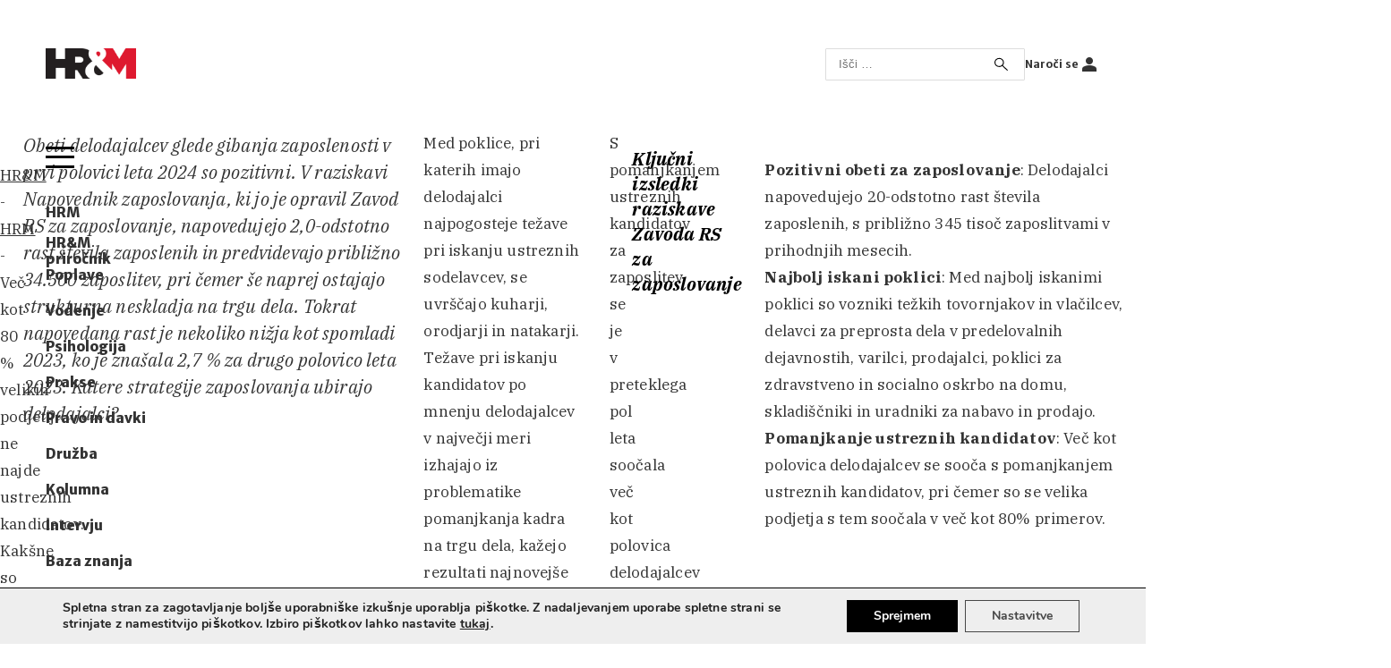

--- FILE ---
content_type: text/html; charset=UTF-8
request_url: https://www.hrm-revija.si/kaksne-so-strategije-zaposlovanja
body_size: 25152
content:

<!doctype html>
<html lang="sl-SI" prefix="og: https://ogp.me/ns#">
<head><meta charset="UTF-8" /><script>if(navigator.userAgent.match(/MSIE|Internet Explorer/i)||navigator.userAgent.match(/Trident\/7\..*?rv:11/i)){var href=document.location.href;if(!href.match(/[?&]nowprocket/)){if(href.indexOf("?")==-1){if(href.indexOf("#")==-1){document.location.href=href+"?nowprocket=1"}else{document.location.href=href.replace("#","?nowprocket=1#")}}else{if(href.indexOf("#")==-1){document.location.href=href+"&nowprocket=1"}else{document.location.href=href.replace("#","&nowprocket=1#")}}}}</script><script>(()=>{class RocketLazyLoadScripts{constructor(){this.v="2.0.4",this.userEvents=["keydown","keyup","mousedown","mouseup","mousemove","mouseover","mouseout","touchmove","touchstart","touchend","touchcancel","wheel","click","dblclick","input"],this.attributeEvents=["onblur","onclick","oncontextmenu","ondblclick","onfocus","onmousedown","onmouseenter","onmouseleave","onmousemove","onmouseout","onmouseover","onmouseup","onmousewheel","onscroll","onsubmit"]}async t(){this.i(),this.o(),/iP(ad|hone)/.test(navigator.userAgent)&&this.h(),this.u(),this.l(this),this.m(),this.k(this),this.p(this),this._(),await Promise.all([this.R(),this.L()]),this.lastBreath=Date.now(),this.S(this),this.P(),this.D(),this.O(),this.M(),await this.C(this.delayedScripts.normal),await this.C(this.delayedScripts.defer),await this.C(this.delayedScripts.async),await this.T(),await this.F(),await this.j(),await this.A(),window.dispatchEvent(new Event("rocket-allScriptsLoaded")),this.everythingLoaded=!0,this.lastTouchEnd&&await new Promise(t=>setTimeout(t,500-Date.now()+this.lastTouchEnd)),this.I(),this.H(),this.U(),this.W()}i(){this.CSPIssue=sessionStorage.getItem("rocketCSPIssue"),document.addEventListener("securitypolicyviolation",t=>{this.CSPIssue||"script-src-elem"!==t.violatedDirective||"data"!==t.blockedURI||(this.CSPIssue=!0,sessionStorage.setItem("rocketCSPIssue",!0))},{isRocket:!0})}o(){window.addEventListener("pageshow",t=>{this.persisted=t.persisted,this.realWindowLoadedFired=!0},{isRocket:!0}),window.addEventListener("pagehide",()=>{this.onFirstUserAction=null},{isRocket:!0})}h(){let t;function e(e){t=e}window.addEventListener("touchstart",e,{isRocket:!0}),window.addEventListener("touchend",function i(o){o.changedTouches[0]&&t.changedTouches[0]&&Math.abs(o.changedTouches[0].pageX-t.changedTouches[0].pageX)<10&&Math.abs(o.changedTouches[0].pageY-t.changedTouches[0].pageY)<10&&o.timeStamp-t.timeStamp<200&&(window.removeEventListener("touchstart",e,{isRocket:!0}),window.removeEventListener("touchend",i,{isRocket:!0}),"INPUT"===o.target.tagName&&"text"===o.target.type||(o.target.dispatchEvent(new TouchEvent("touchend",{target:o.target,bubbles:!0})),o.target.dispatchEvent(new MouseEvent("mouseover",{target:o.target,bubbles:!0})),o.target.dispatchEvent(new PointerEvent("click",{target:o.target,bubbles:!0,cancelable:!0,detail:1,clientX:o.changedTouches[0].clientX,clientY:o.changedTouches[0].clientY})),event.preventDefault()))},{isRocket:!0})}q(t){this.userActionTriggered||("mousemove"!==t.type||this.firstMousemoveIgnored?"keyup"===t.type||"mouseover"===t.type||"mouseout"===t.type||(this.userActionTriggered=!0,this.onFirstUserAction&&this.onFirstUserAction()):this.firstMousemoveIgnored=!0),"click"===t.type&&t.preventDefault(),t.stopPropagation(),t.stopImmediatePropagation(),"touchstart"===this.lastEvent&&"touchend"===t.type&&(this.lastTouchEnd=Date.now()),"click"===t.type&&(this.lastTouchEnd=0),this.lastEvent=t.type,t.composedPath&&t.composedPath()[0].getRootNode()instanceof ShadowRoot&&(t.rocketTarget=t.composedPath()[0]),this.savedUserEvents.push(t)}u(){this.savedUserEvents=[],this.userEventHandler=this.q.bind(this),this.userEvents.forEach(t=>window.addEventListener(t,this.userEventHandler,{passive:!1,isRocket:!0})),document.addEventListener("visibilitychange",this.userEventHandler,{isRocket:!0})}U(){this.userEvents.forEach(t=>window.removeEventListener(t,this.userEventHandler,{passive:!1,isRocket:!0})),document.removeEventListener("visibilitychange",this.userEventHandler,{isRocket:!0}),this.savedUserEvents.forEach(t=>{(t.rocketTarget||t.target).dispatchEvent(new window[t.constructor.name](t.type,t))})}m(){const t="return false",e=Array.from(this.attributeEvents,t=>"data-rocket-"+t),i="["+this.attributeEvents.join("],[")+"]",o="[data-rocket-"+this.attributeEvents.join("],[data-rocket-")+"]",s=(e,i,o)=>{o&&o!==t&&(e.setAttribute("data-rocket-"+i,o),e["rocket"+i]=new Function("event",o),e.setAttribute(i,t))};new MutationObserver(t=>{for(const n of t)"attributes"===n.type&&(n.attributeName.startsWith("data-rocket-")||this.everythingLoaded?n.attributeName.startsWith("data-rocket-")&&this.everythingLoaded&&this.N(n.target,n.attributeName.substring(12)):s(n.target,n.attributeName,n.target.getAttribute(n.attributeName))),"childList"===n.type&&n.addedNodes.forEach(t=>{if(t.nodeType===Node.ELEMENT_NODE)if(this.everythingLoaded)for(const i of[t,...t.querySelectorAll(o)])for(const t of i.getAttributeNames())e.includes(t)&&this.N(i,t.substring(12));else for(const e of[t,...t.querySelectorAll(i)])for(const t of e.getAttributeNames())this.attributeEvents.includes(t)&&s(e,t,e.getAttribute(t))})}).observe(document,{subtree:!0,childList:!0,attributeFilter:[...this.attributeEvents,...e]})}I(){this.attributeEvents.forEach(t=>{document.querySelectorAll("[data-rocket-"+t+"]").forEach(e=>{this.N(e,t)})})}N(t,e){const i=t.getAttribute("data-rocket-"+e);i&&(t.setAttribute(e,i),t.removeAttribute("data-rocket-"+e))}k(t){Object.defineProperty(HTMLElement.prototype,"onclick",{get(){return this.rocketonclick||null},set(e){this.rocketonclick=e,this.setAttribute(t.everythingLoaded?"onclick":"data-rocket-onclick","this.rocketonclick(event)")}})}S(t){function e(e,i){let o=e[i];e[i]=null,Object.defineProperty(e,i,{get:()=>o,set(s){t.everythingLoaded?o=s:e["rocket"+i]=o=s}})}e(document,"onreadystatechange"),e(window,"onload"),e(window,"onpageshow");try{Object.defineProperty(document,"readyState",{get:()=>t.rocketReadyState,set(e){t.rocketReadyState=e},configurable:!0}),document.readyState="loading"}catch(t){console.log("WPRocket DJE readyState conflict, bypassing")}}l(t){this.originalAddEventListener=EventTarget.prototype.addEventListener,this.originalRemoveEventListener=EventTarget.prototype.removeEventListener,this.savedEventListeners=[],EventTarget.prototype.addEventListener=function(e,i,o){o&&o.isRocket||!t.B(e,this)&&!t.userEvents.includes(e)||t.B(e,this)&&!t.userActionTriggered||e.startsWith("rocket-")||t.everythingLoaded?t.originalAddEventListener.call(this,e,i,o):(t.savedEventListeners.push({target:this,remove:!1,type:e,func:i,options:o}),"mouseenter"!==e&&"mouseleave"!==e||t.originalAddEventListener.call(this,e,t.savedUserEvents.push,o))},EventTarget.prototype.removeEventListener=function(e,i,o){o&&o.isRocket||!t.B(e,this)&&!t.userEvents.includes(e)||t.B(e,this)&&!t.userActionTriggered||e.startsWith("rocket-")||t.everythingLoaded?t.originalRemoveEventListener.call(this,e,i,o):t.savedEventListeners.push({target:this,remove:!0,type:e,func:i,options:o})}}J(t,e){this.savedEventListeners=this.savedEventListeners.filter(i=>{let o=i.type,s=i.target||window;return e!==o||t!==s||(this.B(o,s)&&(i.type="rocket-"+o),this.$(i),!1)})}H(){EventTarget.prototype.addEventListener=this.originalAddEventListener,EventTarget.prototype.removeEventListener=this.originalRemoveEventListener,this.savedEventListeners.forEach(t=>this.$(t))}$(t){t.remove?this.originalRemoveEventListener.call(t.target,t.type,t.func,t.options):this.originalAddEventListener.call(t.target,t.type,t.func,t.options)}p(t){let e;function i(e){return t.everythingLoaded?e:e.split(" ").map(t=>"load"===t||t.startsWith("load.")?"rocket-jquery-load":t).join(" ")}function o(o){function s(e){const s=o.fn[e];o.fn[e]=o.fn.init.prototype[e]=function(){return this[0]===window&&t.userActionTriggered&&("string"==typeof arguments[0]||arguments[0]instanceof String?arguments[0]=i(arguments[0]):"object"==typeof arguments[0]&&Object.keys(arguments[0]).forEach(t=>{const e=arguments[0][t];delete arguments[0][t],arguments[0][i(t)]=e})),s.apply(this,arguments),this}}if(o&&o.fn&&!t.allJQueries.includes(o)){const e={DOMContentLoaded:[],"rocket-DOMContentLoaded":[]};for(const t in e)document.addEventListener(t,()=>{e[t].forEach(t=>t())},{isRocket:!0});o.fn.ready=o.fn.init.prototype.ready=function(i){function s(){parseInt(o.fn.jquery)>2?setTimeout(()=>i.bind(document)(o)):i.bind(document)(o)}return"function"==typeof i&&(t.realDomReadyFired?!t.userActionTriggered||t.fauxDomReadyFired?s():e["rocket-DOMContentLoaded"].push(s):e.DOMContentLoaded.push(s)),o([])},s("on"),s("one"),s("off"),t.allJQueries.push(o)}e=o}t.allJQueries=[],o(window.jQuery),Object.defineProperty(window,"jQuery",{get:()=>e,set(t){o(t)}})}P(){const t=new Map;document.write=document.writeln=function(e){const i=document.currentScript,o=document.createRange(),s=i.parentElement;let n=t.get(i);void 0===n&&(n=i.nextSibling,t.set(i,n));const c=document.createDocumentFragment();o.setStart(c,0),c.appendChild(o.createContextualFragment(e)),s.insertBefore(c,n)}}async R(){return new Promise(t=>{this.userActionTriggered?t():this.onFirstUserAction=t})}async L(){return new Promise(t=>{document.addEventListener("DOMContentLoaded",()=>{this.realDomReadyFired=!0,t()},{isRocket:!0})})}async j(){return this.realWindowLoadedFired?Promise.resolve():new Promise(t=>{window.addEventListener("load",t,{isRocket:!0})})}M(){this.pendingScripts=[];this.scriptsMutationObserver=new MutationObserver(t=>{for(const e of t)e.addedNodes.forEach(t=>{"SCRIPT"!==t.tagName||t.noModule||t.isWPRocket||this.pendingScripts.push({script:t,promise:new Promise(e=>{const i=()=>{const i=this.pendingScripts.findIndex(e=>e.script===t);i>=0&&this.pendingScripts.splice(i,1),e()};t.addEventListener("load",i,{isRocket:!0}),t.addEventListener("error",i,{isRocket:!0}),setTimeout(i,1e3)})})})}),this.scriptsMutationObserver.observe(document,{childList:!0,subtree:!0})}async F(){await this.X(),this.pendingScripts.length?(await this.pendingScripts[0].promise,await this.F()):this.scriptsMutationObserver.disconnect()}D(){this.delayedScripts={normal:[],async:[],defer:[]},document.querySelectorAll("script[type$=rocketlazyloadscript]").forEach(t=>{t.hasAttribute("data-rocket-src")?t.hasAttribute("async")&&!1!==t.async?this.delayedScripts.async.push(t):t.hasAttribute("defer")&&!1!==t.defer||"module"===t.getAttribute("data-rocket-type")?this.delayedScripts.defer.push(t):this.delayedScripts.normal.push(t):this.delayedScripts.normal.push(t)})}async _(){await this.L();let t=[];document.querySelectorAll("script[type$=rocketlazyloadscript][data-rocket-src]").forEach(e=>{let i=e.getAttribute("data-rocket-src");if(i&&!i.startsWith("data:")){i.startsWith("//")&&(i=location.protocol+i);try{const o=new URL(i).origin;o!==location.origin&&t.push({src:o,crossOrigin:e.crossOrigin||"module"===e.getAttribute("data-rocket-type")})}catch(t){}}}),t=[...new Map(t.map(t=>[JSON.stringify(t),t])).values()],this.Y(t,"preconnect")}async G(t){if(await this.K(),!0!==t.noModule||!("noModule"in HTMLScriptElement.prototype))return new Promise(e=>{let i;function o(){(i||t).setAttribute("data-rocket-status","executed"),e()}try{if(navigator.userAgent.includes("Firefox/")||""===navigator.vendor||this.CSPIssue)i=document.createElement("script"),[...t.attributes].forEach(t=>{let e=t.nodeName;"type"!==e&&("data-rocket-type"===e&&(e="type"),"data-rocket-src"===e&&(e="src"),i.setAttribute(e,t.nodeValue))}),t.text&&(i.text=t.text),t.nonce&&(i.nonce=t.nonce),i.hasAttribute("src")?(i.addEventListener("load",o,{isRocket:!0}),i.addEventListener("error",()=>{i.setAttribute("data-rocket-status","failed-network"),e()},{isRocket:!0}),setTimeout(()=>{i.isConnected||e()},1)):(i.text=t.text,o()),i.isWPRocket=!0,t.parentNode.replaceChild(i,t);else{const i=t.getAttribute("data-rocket-type"),s=t.getAttribute("data-rocket-src");i?(t.type=i,t.removeAttribute("data-rocket-type")):t.removeAttribute("type"),t.addEventListener("load",o,{isRocket:!0}),t.addEventListener("error",i=>{this.CSPIssue&&i.target.src.startsWith("data:")?(console.log("WPRocket: CSP fallback activated"),t.removeAttribute("src"),this.G(t).then(e)):(t.setAttribute("data-rocket-status","failed-network"),e())},{isRocket:!0}),s?(t.fetchPriority="high",t.removeAttribute("data-rocket-src"),t.src=s):t.src="data:text/javascript;base64,"+window.btoa(unescape(encodeURIComponent(t.text)))}}catch(i){t.setAttribute("data-rocket-status","failed-transform"),e()}});t.setAttribute("data-rocket-status","skipped")}async C(t){const e=t.shift();return e?(e.isConnected&&await this.G(e),this.C(t)):Promise.resolve()}O(){this.Y([...this.delayedScripts.normal,...this.delayedScripts.defer,...this.delayedScripts.async],"preload")}Y(t,e){this.trash=this.trash||[];let i=!0;var o=document.createDocumentFragment();t.forEach(t=>{const s=t.getAttribute&&t.getAttribute("data-rocket-src")||t.src;if(s&&!s.startsWith("data:")){const n=document.createElement("link");n.href=s,n.rel=e,"preconnect"!==e&&(n.as="script",n.fetchPriority=i?"high":"low"),t.getAttribute&&"module"===t.getAttribute("data-rocket-type")&&(n.crossOrigin=!0),t.crossOrigin&&(n.crossOrigin=t.crossOrigin),t.integrity&&(n.integrity=t.integrity),t.nonce&&(n.nonce=t.nonce),o.appendChild(n),this.trash.push(n),i=!1}}),document.head.appendChild(o)}W(){this.trash.forEach(t=>t.remove())}async T(){try{document.readyState="interactive"}catch(t){}this.fauxDomReadyFired=!0;try{await this.K(),this.J(document,"readystatechange"),document.dispatchEvent(new Event("rocket-readystatechange")),await this.K(),document.rocketonreadystatechange&&document.rocketonreadystatechange(),await this.K(),this.J(document,"DOMContentLoaded"),document.dispatchEvent(new Event("rocket-DOMContentLoaded")),await this.K(),this.J(window,"DOMContentLoaded"),window.dispatchEvent(new Event("rocket-DOMContentLoaded"))}catch(t){console.error(t)}}async A(){try{document.readyState="complete"}catch(t){}try{await this.K(),this.J(document,"readystatechange"),document.dispatchEvent(new Event("rocket-readystatechange")),await this.K(),document.rocketonreadystatechange&&document.rocketonreadystatechange(),await this.K(),this.J(window,"load"),window.dispatchEvent(new Event("rocket-load")),await this.K(),window.rocketonload&&window.rocketonload(),await this.K(),this.allJQueries.forEach(t=>t(window).trigger("rocket-jquery-load")),await this.K(),this.J(window,"pageshow");const t=new Event("rocket-pageshow");t.persisted=this.persisted,window.dispatchEvent(t),await this.K(),window.rocketonpageshow&&window.rocketonpageshow({persisted:this.persisted})}catch(t){console.error(t)}}async K(){Date.now()-this.lastBreath>45&&(await this.X(),this.lastBreath=Date.now())}async X(){return document.hidden?new Promise(t=>setTimeout(t)):new Promise(t=>requestAnimationFrame(t))}B(t,e){return e===document&&"readystatechange"===t||(e===document&&"DOMContentLoaded"===t||(e===window&&"DOMContentLoaded"===t||(e===window&&"load"===t||e===window&&"pageshow"===t)))}static run(){(new RocketLazyLoadScripts).t()}}RocketLazyLoadScripts.run()})();</script>
	
	<meta name="viewport" content="width=device-width, initial-scale=1" />
		<style>img:is([sizes="auto" i], [sizes^="auto," i]) { contain-intrinsic-size: 3000px 1500px }</style>
	
<!-- Search Engine Optimization by Rank Math - https://rankmath.com/ -->
<title>Več kot 80 % velikih podjetij ne najde ustreznih kandidatov. Kakšne so strategije zaposlovanja? - HR&amp;M</title>
<link crossorigin data-rocket-preconnect href="https://fonts.googleapis.com" rel="preconnect">
<link crossorigin data-rocket-preconnect href="https://www.googletagmanager.com" rel="preconnect">
<link data-rocket-preload as="style" href="https://fonts.googleapis.com/css2?family=Merriweather+Sans:ital,wght@0,400;0,700;0,800;1,300;1,700;1,800&#038;family=IBM+Plex+Serif:ital,wght@0,200;0,300;0,400;0,700;1,200;1,300;1,400;1,500;1,600;1,700&#038;display=swap" rel="preload">
<link href="https://fonts.googleapis.com/css2?family=Merriweather+Sans:ital,wght@0,400;0,700;0,800;1,300;1,700;1,800&#038;family=IBM+Plex+Serif:ital,wght@0,200;0,300;0,400;0,700;1,200;1,300;1,400;1,500;1,600;1,700&#038;display=swap" media="print" onload="this.media=&#039;all&#039;" rel="stylesheet">
<noscript><link rel="stylesheet" href="https://fonts.googleapis.com/css2?family=Merriweather+Sans:ital,wght@0,400;0,700;0,800;1,300;1,700;1,800&#038;family=IBM+Plex+Serif:ital,wght@0,200;0,300;0,400;0,700;1,200;1,300;1,400;1,500;1,600;1,700&#038;display=swap"></noscript><link rel="preload" data-rocket-preload as="image" href="https://www.hrm-revija.si/wp-content/uploads/2025/11/Visit-A-ASI-oglas-2-HRM-20.11.2025-390x600.jpg" fetchpriority="high">
<meta name="description" content="Pomanjkanje kadra vse bolj pesti delodajalce. Kakšne strategije zaposlovanja ubirajo za zadržanje zaposlenih?"/>
<meta name="robots" content="follow, index, max-snippet:-1, max-video-preview:-1, max-image-preview:large"/>
<link rel="canonical" href="https://www.hrm-revija.si/kaksne-so-strategije-zaposlovanja" />
<meta property="og:locale" content="sl_SI" />
<meta property="og:type" content="article" />
<meta property="og:title" content="Več kot 80 % velikih podjetij ne najde ustreznih kandidatov. Kakšne so strategije zaposlovanja? - HR&amp;M" />
<meta property="og:description" content="Pomanjkanje kadra vse bolj pesti delodajalce. Kakšne strategije zaposlovanja ubirajo za zadržanje zaposlenih?" />
<meta property="og:url" content="https://www.hrm-revija.si/kaksne-so-strategije-zaposlovanja" />
<meta property="og:site_name" content="HR&amp;M" />
<meta property="article:publisher" content="https://www.facebook.com/revijahrm" />
<meta property="article:tag" content="Brezplačno" />
<meta property="article:tag" content="Napoved zaposlovanja" />
<meta property="article:tag" content="Pomanjkanje kadrov" />
<meta property="article:tag" content="Zaposlovanje" />
<meta property="article:tag" content="Zavod RS za zaposlovanje" />
<meta property="article:section" content="HRM" />
<meta property="og:updated_time" content="2024-01-19T14:50:11+01:00" />
<meta property="og:image" content="https://www.hrm-revija.si/wp-content/uploads/2023/12/Iskanje-kadrov.jpg" />
<meta property="og:image:secure_url" content="https://www.hrm-revija.si/wp-content/uploads/2023/12/Iskanje-kadrov.jpg" />
<meta property="og:image:width" content="800" />
<meta property="og:image:height" content="562" />
<meta property="og:image:alt" content="strategije zaposlovanja" />
<meta property="og:image:type" content="image/jpeg" />
<meta property="article:published_time" content="2023-12-16T09:40:54+01:00" />
<meta property="article:modified_time" content="2024-01-19T14:50:11+01:00" />
<meta name="twitter:card" content="summary_large_image" />
<meta name="twitter:title" content="Več kot 80 % velikih podjetij ne najde ustreznih kandidatov. Kakšne so strategije zaposlovanja? - HR&amp;M" />
<meta name="twitter:description" content="Pomanjkanje kadra vse bolj pesti delodajalce. Kakšne strategije zaposlovanja ubirajo za zadržanje zaposlenih?" />
<meta name="twitter:image" content="https://www.hrm-revija.si/wp-content/uploads/2023/12/Iskanje-kadrov.jpg" />
<script type="application/ld+json" class="rank-math-schema">{"@context":"https://schema.org","@graph":[{"@type":"Organization","@id":"https://www.hrm-revija.si/#organization","name":"Planet GV d.o.o.","url":"https://www.hrm-revija.si","sameAs":["https://www.facebook.com/revijahrm"],"logo":{"@type":"ImageObject","@id":"https://www.hrm-revija.si/#logo","url":"https://www.hrm-revija.si/wp-content/uploads/2021/05/hrm_gif.gif","contentUrl":"https://www.hrm-revija.si/wp-content/uploads/2021/05/hrm_gif.gif","caption":"HR&amp;M","inLanguage":"sl-SI","width":"600","height":"203"}},{"@type":"WebSite","@id":"https://www.hrm-revija.si/#website","url":"https://www.hrm-revija.si","name":"HR&amp;M","publisher":{"@id":"https://www.hrm-revija.si/#organization"},"inLanguage":"sl-SI"},{"@type":"ImageObject","@id":"https://www.hrm-revija.si/wp-content/uploads/2023/12/Iskanje-kadrov.jpg","url":"https://www.hrm-revija.si/wp-content/uploads/2023/12/Iskanje-kadrov.jpg","width":"800","height":"562","inLanguage":"sl-SI"},{"@type":"BreadcrumbList","@id":"https://www.hrm-revija.si/kaksne-so-strategije-zaposlovanja#breadcrumb","itemListElement":[{"@type":"ListItem","position":"1","item":{"@id":"https://hrm-revija.si","name":"HR&amp;M"}},{"@type":"ListItem","position":"2","item":{"@id":"https://www.hrm-revija.si/hrm","name":"HRM"}},{"@type":"ListItem","position":"3","item":{"@id":"https://www.hrm-revija.si/kaksne-so-strategije-zaposlovanja","name":"Ve\u010d kot 80 % velikih podjetij ne najde ustreznih kandidatov. Kak\u0161ne so strategije zaposlovanja?"}}]},{"@type":"WebPage","@id":"https://www.hrm-revija.si/kaksne-so-strategije-zaposlovanja#webpage","url":"https://www.hrm-revija.si/kaksne-so-strategije-zaposlovanja","name":"Ve\u010d kot 80 % velikih podjetij ne najde ustreznih kandidatov. Kak\u0161ne so strategije zaposlovanja? - HR&amp;M","datePublished":"2023-12-16T09:40:54+01:00","dateModified":"2024-01-19T14:50:11+01:00","isPartOf":{"@id":"https://www.hrm-revija.si/#website"},"primaryImageOfPage":{"@id":"https://www.hrm-revija.si/wp-content/uploads/2023/12/Iskanje-kadrov.jpg"},"inLanguage":"sl-SI","breadcrumb":{"@id":"https://www.hrm-revija.si/kaksne-so-strategije-zaposlovanja#breadcrumb"}},{"@type":"Person","@id":"https://www.hrm-revija.si/kaksne-so-strategije-zaposlovanja#author","name":"sabina.lokar","image":{"@type":"ImageObject","@id":"https://secure.gravatar.com/avatar/b068372301de37520528557adc45d173867a1e8b6145c4989fcc1656cb0da03b?s=96&amp;d=mm&amp;r=g","url":"https://secure.gravatar.com/avatar/b068372301de37520528557adc45d173867a1e8b6145c4989fcc1656cb0da03b?s=96&amp;d=mm&amp;r=g","caption":"sabina.lokar","inLanguage":"sl-SI"},"worksFor":{"@id":"https://www.hrm-revija.si/#organization"}},{"@type":"Article","headline":"Ve\u010d kot 80 % velikih podjetij ne najde ustreznih kandidatov. Kak\u0161ne so strategije zaposlovanja? - HR&amp;M","keywords":"strategije zaposlovanja,napoved zaposlovanja,obeti delodajalcev","datePublished":"2023-12-16T09:40:54+01:00","dateModified":"2024-01-19T14:50:11+01:00","articleSection":"Dru\u017eba, HRM","author":{"@id":"https://www.hrm-revija.si/kaksne-so-strategije-zaposlovanja#author","name":"sabina.lokar"},"publisher":{"@id":"https://www.hrm-revija.si/#organization"},"description":"Pomanjkanje kadra vse bolj pesti delodajalce. Kak\u0161ne strategije zaposlovanja ubirajo za zadr\u017eanje zaposlenih?","name":"Ve\u010d kot 80 % velikih podjetij ne najde ustreznih kandidatov. Kak\u0161ne so strategije zaposlovanja? - HR&amp;M","@id":"https://www.hrm-revija.si/kaksne-so-strategije-zaposlovanja#richSnippet","isPartOf":{"@id":"https://www.hrm-revija.si/kaksne-so-strategije-zaposlovanja#webpage"},"image":{"@id":"https://www.hrm-revija.si/wp-content/uploads/2023/12/Iskanje-kadrov.jpg"},"inLanguage":"sl-SI","mainEntityOfPage":{"@id":"https://www.hrm-revija.si/kaksne-so-strategije-zaposlovanja#webpage"}}]}</script>
<!-- /Rank Math WordPress SEO plugin -->

<link href='https://fonts.gstatic.com' crossorigin rel='preconnect' />
<script id="wpp-js" src="https://www.hrm-revija.si/wp-content/plugins/wordpress-popular-posts/assets/js/wpp.min.js?ver=7.3.6" data-sampling="0" data-sampling-rate="100" data-api-url="https://www.hrm-revija.si/wp-json/wordpress-popular-posts" data-post-id="19148" data-token="980c8536a0" data-lang="0" data-debug="0"></script>
<link rel='stylesheet' id='wp-block-library-css' href='https://www.hrm-revija.si/wp-includes/css/dist/block-library/style.min.css?ver=1756132021' media='all' />
<style id='classic-theme-styles-inline-css'>
/*! This file is auto-generated */
.wp-block-button__link{color:#fff;background-color:#32373c;border-radius:9999px;box-shadow:none;text-decoration:none;padding:calc(.667em + 2px) calc(1.333em + 2px);font-size:1.125em}.wp-block-file__button{background:#32373c;color:#fff;text-decoration:none}
</style>
<style id='global-styles-inline-css'>
:root{--wp--preset--aspect-ratio--square: 1;--wp--preset--aspect-ratio--4-3: 4/3;--wp--preset--aspect-ratio--3-4: 3/4;--wp--preset--aspect-ratio--3-2: 3/2;--wp--preset--aspect-ratio--2-3: 2/3;--wp--preset--aspect-ratio--16-9: 16/9;--wp--preset--aspect-ratio--9-16: 9/16;--wp--preset--color--black: #000000;--wp--preset--color--cyan-bluish-gray: #abb8c3;--wp--preset--color--white: #ffffff;--wp--preset--color--pale-pink: #f78da7;--wp--preset--color--vivid-red: #cf2e2e;--wp--preset--color--luminous-vivid-orange: #ff6900;--wp--preset--color--luminous-vivid-amber: #fcb900;--wp--preset--color--light-green-cyan: #7bdcb5;--wp--preset--color--vivid-green-cyan: #00d084;--wp--preset--color--pale-cyan-blue: #8ed1fc;--wp--preset--color--vivid-cyan-blue: #0693e3;--wp--preset--color--vivid-purple: #9b51e0;--wp--preset--color--oker: #f4f4ed;--wp--preset--gradient--vivid-cyan-blue-to-vivid-purple: linear-gradient(135deg,rgba(6,147,227,1) 0%,rgb(155,81,224) 100%);--wp--preset--gradient--light-green-cyan-to-vivid-green-cyan: linear-gradient(135deg,rgb(122,220,180) 0%,rgb(0,208,130) 100%);--wp--preset--gradient--luminous-vivid-amber-to-luminous-vivid-orange: linear-gradient(135deg,rgba(252,185,0,1) 0%,rgba(255,105,0,1) 100%);--wp--preset--gradient--luminous-vivid-orange-to-vivid-red: linear-gradient(135deg,rgba(255,105,0,1) 0%,rgb(207,46,46) 100%);--wp--preset--gradient--very-light-gray-to-cyan-bluish-gray: linear-gradient(135deg,rgb(238,238,238) 0%,rgb(169,184,195) 100%);--wp--preset--gradient--cool-to-warm-spectrum: linear-gradient(135deg,rgb(74,234,220) 0%,rgb(151,120,209) 20%,rgb(207,42,186) 40%,rgb(238,44,130) 60%,rgb(251,105,98) 80%,rgb(254,248,76) 100%);--wp--preset--gradient--blush-light-purple: linear-gradient(135deg,rgb(255,206,236) 0%,rgb(152,150,240) 100%);--wp--preset--gradient--blush-bordeaux: linear-gradient(135deg,rgb(254,205,165) 0%,rgb(254,45,45) 50%,rgb(107,0,62) 100%);--wp--preset--gradient--luminous-dusk: linear-gradient(135deg,rgb(255,203,112) 0%,rgb(199,81,192) 50%,rgb(65,88,208) 100%);--wp--preset--gradient--pale-ocean: linear-gradient(135deg,rgb(255,245,203) 0%,rgb(182,227,212) 50%,rgb(51,167,181) 100%);--wp--preset--gradient--electric-grass: linear-gradient(135deg,rgb(202,248,128) 0%,rgb(113,206,126) 100%);--wp--preset--gradient--midnight: linear-gradient(135deg,rgb(2,3,129) 0%,rgb(40,116,252) 100%);--wp--preset--font-size--small: 13px;--wp--preset--font-size--medium: 20px;--wp--preset--font-size--large: 36px;--wp--preset--font-size--x-large: 42px;--wp--preset--spacing--20: 0.44rem;--wp--preset--spacing--30: 0.67rem;--wp--preset--spacing--40: 1rem;--wp--preset--spacing--50: 1.5rem;--wp--preset--spacing--60: 2.25rem;--wp--preset--spacing--70: 3.38rem;--wp--preset--spacing--80: 5.06rem;--wp--preset--shadow--natural: 6px 6px 9px rgba(0, 0, 0, 0.2);--wp--preset--shadow--deep: 12px 12px 50px rgba(0, 0, 0, 0.4);--wp--preset--shadow--sharp: 6px 6px 0px rgba(0, 0, 0, 0.2);--wp--preset--shadow--outlined: 6px 6px 0px -3px rgba(255, 255, 255, 1), 6px 6px rgba(0, 0, 0, 1);--wp--preset--shadow--crisp: 6px 6px 0px rgba(0, 0, 0, 1);}:where(.is-layout-flex){gap: 0.5em;}:where(.is-layout-grid){gap: 0.5em;}body .is-layout-flex{display: flex;}.is-layout-flex{flex-wrap: wrap;align-items: center;}.is-layout-flex > :is(*, div){margin: 0;}body .is-layout-grid{display: grid;}.is-layout-grid > :is(*, div){margin: 0;}:where(.wp-block-columns.is-layout-flex){gap: 2em;}:where(.wp-block-columns.is-layout-grid){gap: 2em;}:where(.wp-block-post-template.is-layout-flex){gap: 1.25em;}:where(.wp-block-post-template.is-layout-grid){gap: 1.25em;}.has-black-color{color: var(--wp--preset--color--black) !important;}.has-cyan-bluish-gray-color{color: var(--wp--preset--color--cyan-bluish-gray) !important;}.has-white-color{color: var(--wp--preset--color--white) !important;}.has-pale-pink-color{color: var(--wp--preset--color--pale-pink) !important;}.has-vivid-red-color{color: var(--wp--preset--color--vivid-red) !important;}.has-luminous-vivid-orange-color{color: var(--wp--preset--color--luminous-vivid-orange) !important;}.has-luminous-vivid-amber-color{color: var(--wp--preset--color--luminous-vivid-amber) !important;}.has-light-green-cyan-color{color: var(--wp--preset--color--light-green-cyan) !important;}.has-vivid-green-cyan-color{color: var(--wp--preset--color--vivid-green-cyan) !important;}.has-pale-cyan-blue-color{color: var(--wp--preset--color--pale-cyan-blue) !important;}.has-vivid-cyan-blue-color{color: var(--wp--preset--color--vivid-cyan-blue) !important;}.has-vivid-purple-color{color: var(--wp--preset--color--vivid-purple) !important;}.has-black-background-color{background-color: var(--wp--preset--color--black) !important;}.has-cyan-bluish-gray-background-color{background-color: var(--wp--preset--color--cyan-bluish-gray) !important;}.has-white-background-color{background-color: var(--wp--preset--color--white) !important;}.has-pale-pink-background-color{background-color: var(--wp--preset--color--pale-pink) !important;}.has-vivid-red-background-color{background-color: var(--wp--preset--color--vivid-red) !important;}.has-luminous-vivid-orange-background-color{background-color: var(--wp--preset--color--luminous-vivid-orange) !important;}.has-luminous-vivid-amber-background-color{background-color: var(--wp--preset--color--luminous-vivid-amber) !important;}.has-light-green-cyan-background-color{background-color: var(--wp--preset--color--light-green-cyan) !important;}.has-vivid-green-cyan-background-color{background-color: var(--wp--preset--color--vivid-green-cyan) !important;}.has-pale-cyan-blue-background-color{background-color: var(--wp--preset--color--pale-cyan-blue) !important;}.has-vivid-cyan-blue-background-color{background-color: var(--wp--preset--color--vivid-cyan-blue) !important;}.has-vivid-purple-background-color{background-color: var(--wp--preset--color--vivid-purple) !important;}.has-black-border-color{border-color: var(--wp--preset--color--black) !important;}.has-cyan-bluish-gray-border-color{border-color: var(--wp--preset--color--cyan-bluish-gray) !important;}.has-white-border-color{border-color: var(--wp--preset--color--white) !important;}.has-pale-pink-border-color{border-color: var(--wp--preset--color--pale-pink) !important;}.has-vivid-red-border-color{border-color: var(--wp--preset--color--vivid-red) !important;}.has-luminous-vivid-orange-border-color{border-color: var(--wp--preset--color--luminous-vivid-orange) !important;}.has-luminous-vivid-amber-border-color{border-color: var(--wp--preset--color--luminous-vivid-amber) !important;}.has-light-green-cyan-border-color{border-color: var(--wp--preset--color--light-green-cyan) !important;}.has-vivid-green-cyan-border-color{border-color: var(--wp--preset--color--vivid-green-cyan) !important;}.has-pale-cyan-blue-border-color{border-color: var(--wp--preset--color--pale-cyan-blue) !important;}.has-vivid-cyan-blue-border-color{border-color: var(--wp--preset--color--vivid-cyan-blue) !important;}.has-vivid-purple-border-color{border-color: var(--wp--preset--color--vivid-purple) !important;}.has-vivid-cyan-blue-to-vivid-purple-gradient-background{background: var(--wp--preset--gradient--vivid-cyan-blue-to-vivid-purple) !important;}.has-light-green-cyan-to-vivid-green-cyan-gradient-background{background: var(--wp--preset--gradient--light-green-cyan-to-vivid-green-cyan) !important;}.has-luminous-vivid-amber-to-luminous-vivid-orange-gradient-background{background: var(--wp--preset--gradient--luminous-vivid-amber-to-luminous-vivid-orange) !important;}.has-luminous-vivid-orange-to-vivid-red-gradient-background{background: var(--wp--preset--gradient--luminous-vivid-orange-to-vivid-red) !important;}.has-very-light-gray-to-cyan-bluish-gray-gradient-background{background: var(--wp--preset--gradient--very-light-gray-to-cyan-bluish-gray) !important;}.has-cool-to-warm-spectrum-gradient-background{background: var(--wp--preset--gradient--cool-to-warm-spectrum) !important;}.has-blush-light-purple-gradient-background{background: var(--wp--preset--gradient--blush-light-purple) !important;}.has-blush-bordeaux-gradient-background{background: var(--wp--preset--gradient--blush-bordeaux) !important;}.has-luminous-dusk-gradient-background{background: var(--wp--preset--gradient--luminous-dusk) !important;}.has-pale-ocean-gradient-background{background: var(--wp--preset--gradient--pale-ocean) !important;}.has-electric-grass-gradient-background{background: var(--wp--preset--gradient--electric-grass) !important;}.has-midnight-gradient-background{background: var(--wp--preset--gradient--midnight) !important;}.has-small-font-size{font-size: var(--wp--preset--font-size--small) !important;}.has-medium-font-size{font-size: var(--wp--preset--font-size--medium) !important;}.has-large-font-size{font-size: var(--wp--preset--font-size--large) !important;}.has-x-large-font-size{font-size: var(--wp--preset--font-size--x-large) !important;}
:where(.wp-block-post-template.is-layout-flex){gap: 1.25em;}:where(.wp-block-post-template.is-layout-grid){gap: 1.25em;}
:where(.wp-block-columns.is-layout-flex){gap: 2em;}:where(.wp-block-columns.is-layout-grid){gap: 2em;}
:root :where(.wp-block-pullquote){font-size: 1.5em;line-height: 1.6;}
</style>
<style id='woocommerce-inline-inline-css'>
.woocommerce form .form-row .required { visibility: visible; }
</style>
<link data-minify="1" rel='stylesheet' id='hf-woocommerce-subscription-css' href='https://www.hrm-revija.si/wp-content/cache/min/1/wp-content/plugins/xa-woocommerce-subscriptions/public/css/hf-woocommerce-subscription-public.css?ver=1765206356' media='all' />
<link rel='stylesheet' id='featherlight-css' href='https://www.hrm-revija.si/wp-content/themes/lr-child/assets/libs/featherlight/featherlight.min.css?ver=1680866455' media='' />
<link rel='stylesheet' id='featherlight-gallery-css' href='https://www.hrm-revija.si/wp-content/themes/lr-child/assets/libs/featherlight/featherlight.gallery.min.css?ver=1680866455' media='' />
<link data-minify="1" rel='stylesheet' id='swiper-css-css' href='https://www.hrm-revija.si/wp-content/cache/min/1/wp-content/themes/lr-child/assets/libs/swiper/swiper-bundle.css?ver=1765206356' media='' />
<link data-minify="1" rel='stylesheet' id='theme-styles-css' href='https://www.hrm-revija.si/wp-content/cache/min/1/wp-content/themes/lr-child/assets/scss/styles.css?ver=1765206356' media='' />
<link data-minify="1" rel='stylesheet' id='moove_gdpr_frontend-css' href='https://www.hrm-revija.si/wp-content/cache/min/1/wp-content/plugins/gdpr-cookie-compliance/dist/styles/gdpr-main.css?ver=1765206356' media='all' />
<style id='moove_gdpr_frontend-inline-css'>
#moove_gdpr_cookie_modal,#moove_gdpr_cookie_info_bar,.gdpr_cookie_settings_shortcode_content{font-family:&#039;Nunito&#039;,sans-serif}#moove_gdpr_save_popup_settings_button{background-color:#373737;color:#fff}#moove_gdpr_save_popup_settings_button:hover{background-color:#000}#moove_gdpr_cookie_info_bar .moove-gdpr-info-bar-container .moove-gdpr-info-bar-content a.mgbutton,#moove_gdpr_cookie_info_bar .moove-gdpr-info-bar-container .moove-gdpr-info-bar-content button.mgbutton{background-color:#0C4DA2}#moove_gdpr_cookie_modal .moove-gdpr-modal-content .moove-gdpr-modal-footer-content .moove-gdpr-button-holder a.mgbutton,#moove_gdpr_cookie_modal .moove-gdpr-modal-content .moove-gdpr-modal-footer-content .moove-gdpr-button-holder button.mgbutton,.gdpr_cookie_settings_shortcode_content .gdpr-shr-button.button-green{background-color:#0C4DA2;border-color:#0C4DA2}#moove_gdpr_cookie_modal .moove-gdpr-modal-content .moove-gdpr-modal-footer-content .moove-gdpr-button-holder a.mgbutton:hover,#moove_gdpr_cookie_modal .moove-gdpr-modal-content .moove-gdpr-modal-footer-content .moove-gdpr-button-holder button.mgbutton:hover,.gdpr_cookie_settings_shortcode_content .gdpr-shr-button.button-green:hover{background-color:#fff;color:#0C4DA2}#moove_gdpr_cookie_modal .moove-gdpr-modal-content .moove-gdpr-modal-close i,#moove_gdpr_cookie_modal .moove-gdpr-modal-content .moove-gdpr-modal-close span.gdpr-icon{background-color:#0C4DA2;border:1px solid #0C4DA2}#moove_gdpr_cookie_info_bar span.moove-gdpr-infobar-allow-all.focus-g,#moove_gdpr_cookie_info_bar span.moove-gdpr-infobar-allow-all:focus,#moove_gdpr_cookie_info_bar button.moove-gdpr-infobar-allow-all.focus-g,#moove_gdpr_cookie_info_bar button.moove-gdpr-infobar-allow-all:focus,#moove_gdpr_cookie_info_bar span.moove-gdpr-infobar-reject-btn.focus-g,#moove_gdpr_cookie_info_bar span.moove-gdpr-infobar-reject-btn:focus,#moove_gdpr_cookie_info_bar button.moove-gdpr-infobar-reject-btn.focus-g,#moove_gdpr_cookie_info_bar button.moove-gdpr-infobar-reject-btn:focus,#moove_gdpr_cookie_info_bar span.change-settings-button.focus-g,#moove_gdpr_cookie_info_bar span.change-settings-button:focus,#moove_gdpr_cookie_info_bar button.change-settings-button.focus-g,#moove_gdpr_cookie_info_bar button.change-settings-button:focus{-webkit-box-shadow:0 0 1px 3px #0C4DA2;-moz-box-shadow:0 0 1px 3px #0C4DA2;box-shadow:0 0 1px 3px #0C4DA2}#moove_gdpr_cookie_modal .moove-gdpr-modal-content .moove-gdpr-modal-close i:hover,#moove_gdpr_cookie_modal .moove-gdpr-modal-content .moove-gdpr-modal-close span.gdpr-icon:hover,#moove_gdpr_cookie_info_bar span[data-href]>u.change-settings-button{color:#0C4DA2}#moove_gdpr_cookie_modal .moove-gdpr-modal-content .moove-gdpr-modal-left-content #moove-gdpr-menu li.menu-item-selected a span.gdpr-icon,#moove_gdpr_cookie_modal .moove-gdpr-modal-content .moove-gdpr-modal-left-content #moove-gdpr-menu li.menu-item-selected button span.gdpr-icon{color:inherit}#moove_gdpr_cookie_modal .moove-gdpr-modal-content .moove-gdpr-modal-left-content #moove-gdpr-menu li a span.gdpr-icon,#moove_gdpr_cookie_modal .moove-gdpr-modal-content .moove-gdpr-modal-left-content #moove-gdpr-menu li button span.gdpr-icon{color:inherit}#moove_gdpr_cookie_modal .gdpr-acc-link{line-height:0;font-size:0;color:transparent;position:absolute}#moove_gdpr_cookie_modal .moove-gdpr-modal-content .moove-gdpr-modal-close:hover i,#moove_gdpr_cookie_modal .moove-gdpr-modal-content .moove-gdpr-modal-left-content #moove-gdpr-menu li a,#moove_gdpr_cookie_modal .moove-gdpr-modal-content .moove-gdpr-modal-left-content #moove-gdpr-menu li button,#moove_gdpr_cookie_modal .moove-gdpr-modal-content .moove-gdpr-modal-left-content #moove-gdpr-menu li button i,#moove_gdpr_cookie_modal .moove-gdpr-modal-content .moove-gdpr-modal-left-content #moove-gdpr-menu li a i,#moove_gdpr_cookie_modal .moove-gdpr-modal-content .moove-gdpr-tab-main .moove-gdpr-tab-main-content a:hover,#moove_gdpr_cookie_info_bar.moove-gdpr-dark-scheme .moove-gdpr-info-bar-container .moove-gdpr-info-bar-content a.mgbutton:hover,#moove_gdpr_cookie_info_bar.moove-gdpr-dark-scheme .moove-gdpr-info-bar-container .moove-gdpr-info-bar-content button.mgbutton:hover,#moove_gdpr_cookie_info_bar.moove-gdpr-dark-scheme .moove-gdpr-info-bar-container .moove-gdpr-info-bar-content a:hover,#moove_gdpr_cookie_info_bar.moove-gdpr-dark-scheme .moove-gdpr-info-bar-container .moove-gdpr-info-bar-content button:hover,#moove_gdpr_cookie_info_bar.moove-gdpr-dark-scheme .moove-gdpr-info-bar-container .moove-gdpr-info-bar-content span.change-settings-button:hover,#moove_gdpr_cookie_info_bar.moove-gdpr-dark-scheme .moove-gdpr-info-bar-container .moove-gdpr-info-bar-content button.change-settings-button:hover,#moove_gdpr_cookie_info_bar.moove-gdpr-dark-scheme .moove-gdpr-info-bar-container .moove-gdpr-info-bar-content u.change-settings-button:hover,#moove_gdpr_cookie_info_bar span[data-href]>u.change-settings-button,#moove_gdpr_cookie_info_bar.moove-gdpr-dark-scheme .moove-gdpr-info-bar-container .moove-gdpr-info-bar-content a.mgbutton.focus-g,#moove_gdpr_cookie_info_bar.moove-gdpr-dark-scheme .moove-gdpr-info-bar-container .moove-gdpr-info-bar-content button.mgbutton.focus-g,#moove_gdpr_cookie_info_bar.moove-gdpr-dark-scheme .moove-gdpr-info-bar-container .moove-gdpr-info-bar-content a.focus-g,#moove_gdpr_cookie_info_bar.moove-gdpr-dark-scheme .moove-gdpr-info-bar-container .moove-gdpr-info-bar-content button.focus-g,#moove_gdpr_cookie_info_bar.moove-gdpr-dark-scheme .moove-gdpr-info-bar-container .moove-gdpr-info-bar-content a.mgbutton:focus,#moove_gdpr_cookie_info_bar.moove-gdpr-dark-scheme .moove-gdpr-info-bar-container .moove-gdpr-info-bar-content button.mgbutton:focus,#moove_gdpr_cookie_info_bar.moove-gdpr-dark-scheme .moove-gdpr-info-bar-container .moove-gdpr-info-bar-content a:focus,#moove_gdpr_cookie_info_bar.moove-gdpr-dark-scheme .moove-gdpr-info-bar-container .moove-gdpr-info-bar-content button:focus,#moove_gdpr_cookie_info_bar.moove-gdpr-dark-scheme .moove-gdpr-info-bar-container .moove-gdpr-info-bar-content span.change-settings-button.focus-g,span.change-settings-button:focus,button.change-settings-button.focus-g,button.change-settings-button:focus,#moove_gdpr_cookie_info_bar.moove-gdpr-dark-scheme .moove-gdpr-info-bar-container .moove-gdpr-info-bar-content u.change-settings-button.focus-g,#moove_gdpr_cookie_info_bar.moove-gdpr-dark-scheme .moove-gdpr-info-bar-container .moove-gdpr-info-bar-content u.change-settings-button:focus{color:#0C4DA2}#moove_gdpr_cookie_modal .moove-gdpr-branding.focus-g span,#moove_gdpr_cookie_modal .moove-gdpr-modal-content .moove-gdpr-tab-main a.focus-g,#moove_gdpr_cookie_modal .moove-gdpr-modal-content .moove-gdpr-tab-main .gdpr-cd-details-toggle.focus-g{color:#0C4DA2}#moove_gdpr_cookie_modal.gdpr_lightbox-hide{display:none}
</style>
<style id='rocket-lazyload-inline-css'>
.rll-youtube-player{position:relative;padding-bottom:56.23%;height:0;overflow:hidden;max-width:100%;}.rll-youtube-player:focus-within{outline: 2px solid currentColor;outline-offset: 5px;}.rll-youtube-player iframe{position:absolute;top:0;left:0;width:100%;height:100%;z-index:100;background:0 0}.rll-youtube-player img{bottom:0;display:block;left:0;margin:auto;max-width:100%;width:100%;position:absolute;right:0;top:0;border:none;height:auto;-webkit-transition:.4s all;-moz-transition:.4s all;transition:.4s all}.rll-youtube-player img:hover{-webkit-filter:brightness(75%)}.rll-youtube-player .play{height:100%;width:100%;left:0;top:0;position:absolute;background:url(https://www.hrm-revija.si/wp-content/plugins/wp-rocket/assets/img/youtube.png) no-repeat center;background-color: transparent !important;cursor:pointer;border:none;}
</style>
<script src="https://www.hrm-revija.si/wp-includes/js/jquery/jquery.min.js?ver=1700820700" id="jquery-core-js" data-rocket-defer defer></script>
<script src="https://www.hrm-revija.si/wp-includes/js/jquery/jquery-migrate.min.js?ver=1700820700" id="jquery-migrate-js" data-rocket-defer defer></script>
<script type="rocketlazyloadscript" data-rocket-src="https://www.hrm-revija.si/wp-content/plugins/miniorange-login-openid/includes/js/mo_openid_jquery.cookie.min.js?ver=1718271098" id="js-cookie-script-js" data-rocket-defer defer></script>
<script type="rocketlazyloadscript" data-minify="1" data-rocket-src="https://www.hrm-revija.si/wp-content/cache/min/1/wp-content/plugins/miniorange-login-openid/includes/js/mo-openid-social_login.js?ver=1765206356" id="mo-social-login-script-js" data-rocket-defer defer></script>
<script src="https://www.hrm-revija.si/wp-content/plugins/woocommerce/assets/js/jquery-blockui/jquery.blockUI.min.js?ver=1766450189" id="wc-jquery-blockui-js" defer data-wp-strategy="defer"></script>
<script type="rocketlazyloadscript" data-rocket-src="https://www.hrm-revija.si/wp-content/plugins/woocommerce/assets/js/js-cookie/js.cookie.min.js?ver=1766450189" id="wc-js-cookie-js" defer data-wp-strategy="defer"></script>
<script id="woocommerce-js-extra">
var woocommerce_params = {"ajax_url":"\/wp-admin\/admin-ajax.php","wc_ajax_url":"\/?wc-ajax=%%endpoint%%","i18n_password_show":"Prika\u017ei geslo","i18n_password_hide":"Skrij geslo"};
</script>
<script type="rocketlazyloadscript" data-rocket-src="https://www.hrm-revija.si/wp-content/plugins/woocommerce/assets/js/frontend/woocommerce.min.js?ver=1766450189" id="woocommerce-js" defer data-wp-strategy="defer"></script>
<script type="rocketlazyloadscript" data-minify="1" data-rocket-src="https://www.hrm-revija.si/wp-content/cache/min/1/wp-content/plugins/xa-woocommerce-subscriptions/public/js/hf-woocommerce-subscription-public.js?ver=1765206356" id="hf-woocommerce-subscription-js" data-rocket-defer defer></script>
<script type="rocketlazyloadscript" data-minify="1" data-rocket-src="https://www.hrm-revija.si/wp-content/cache/min/1/wp-content/themes/lr/assets/js/helpers.js?ver=1765206356" id="helpers-js" data-rocket-defer defer></script>
<script type="rocketlazyloadscript" data-minify="1" data-rocket-src="https://www.hrm-revija.si/wp-content/cache/min/1/wp-content/themes/lr/assets/js/scroll-events.js?ver=1765206356" id="scroll-events-js" data-rocket-defer defer></script>
<script type="rocketlazyloadscript" data-minify="1" data-rocket-src="https://www.hrm-revija.si/wp-content/cache/min/1/wp-content/themes/lr-child/assets/js/social-share-links.js?ver=1765206356" id="social-share-links-js" data-rocket-defer defer></script>
<link rel="https://api.w.org/" href="https://www.hrm-revija.si/wp-json/" /><link rel="alternate" title="JSON" type="application/json" href="https://www.hrm-revija.si/wp-json/wp/v2/posts/19148" /><link rel="EditURI" type="application/rsd+xml" title="RSD" href="https://www.hrm-revija.si/xmlrpc.php?rsd" />
<link rel="alternate" title="oEmbed (JSON)" type="application/json+oembed" href="https://www.hrm-revija.si/wp-json/oembed/1.0/embed?url=https%3A%2F%2Fwww.hrm-revija.si%2Fkaksne-so-strategije-zaposlovanja" />
<link rel="alternate" title="oEmbed (XML)" type="text/xml+oembed" href="https://www.hrm-revija.si/wp-json/oembed/1.0/embed?url=https%3A%2F%2Fwww.hrm-revija.si%2Fkaksne-so-strategije-zaposlovanja&#038;format=xml" />

        <script>
        function nea_ga4v2_gtag_config(){
            setTimeout(function(){
                gtag('config', 'G-VQDJM2E2YV');
            },500);
        }


        function nea_ga4v2_grant__analytics_all(){
            gtag('consent', 'update', {'analytics_storage': 'granted'});
            nea_ga4v2_gtag_config();
        }
            function nea_ga4v2_grant__analytics_storage(){
                gtag('consent', 'update', {'analytics_storage': 'granted'});
                nea_ga4v2_gtag_config();
            }

        
        function nea_ga4v2_grant__ad_all(){
            gtag('consent', 'update', {
                'ad_user_data': 'granted',
                'ad_personalization': 'granted',
                'ad_storage': 'granted'
            });
            nea_ga4v2_gtag_config();
        }
            function nea_ga4v2_grant__ad_user_data(){
                gtag('consent', 'update', {'ad_user_data': 'granted'});
                nea_ga4v2_gtag_config();
            }
            function nea_ga4v2_grant__ad_personalization(){
                gtag('consent', 'update', {'ad_personalization': 'granted'});
                nea_ga4v2_gtag_config();
            }
            function nea_ga4v2_grant__ad_storage(){
                gtag('consent', 'update', {'ad_storage': 'granted'});
                nea_ga4v2_gtag_config();
            }
        
    </script>

    <script>
        // Define dataLayer and gtag function
        window.dataLayer = window.dataLayer || [];
        function gtag(){dataLayer.push(arguments);}

        // Set default consent to 'denied' as a placeholder
        gtag('consent', 'default', {
            'ad_storage': 'denied',
            'ad_user_data': 'denied',
            'ad_personalization': 'denied',
            'analytics_storage': 'denied'
        });

        // gtag('set', 'url_passthrough', true); // enable tracking url parameters when consent is not yet granted
    </script>
    
            <!-- Google tag (gtag.js) -->
        <script async src="https://www.googletagmanager.com/gtag/js?id=G-VQDJM2E2YV"></script>
        <script>
            window.dataLayer = window.dataLayer || [];
            function gtag(){dataLayer.push(arguments);}
            gtag('js', new Date());
            // gtag('config', 'G-VQDJM2E2YV');
        </script>
        
        
    

		<style>
		.class_gwp_my_template_file {
			cursor:help;
		}
	</style>
	            <style id="wpp-loading-animation-styles">@-webkit-keyframes bgslide{from{background-position-x:0}to{background-position-x:-200%}}@keyframes bgslide{from{background-position-x:0}to{background-position-x:-200%}}.wpp-widget-block-placeholder,.wpp-shortcode-placeholder{margin:0 auto;width:60px;height:3px;background:#dd3737;background:linear-gradient(90deg,#dd3737 0%,#571313 10%,#dd3737 100%);background-size:200% auto;border-radius:3px;-webkit-animation:bgslide 1s infinite linear;animation:bgslide 1s infinite linear}</style>
            	<!-- preconnect -->
	<link rel="preconnect" href="https://fonts.googleapis.com">
	<link rel="preconnect" href="https://fonts.gstatic.com" crossorigin>
	<!-- preconnect -->

	<!-- material icons -->
		<link rel="stylesheet" href="https://fonts.googleapis.com/css2?family=Material+Symbols+Outlined:opsz,wght,FILL,GRAD@24,300..400,0..1,-25" />
	<!-- material icons -->
	
	<!-- fonts -->
	
	
		<noscript><style>.woocommerce-product-gallery{ opacity: 1 !important; }</style></noscript>
	<link rel="icon" href="https://www.hrm-revija.si/wp-content/uploads/2021/05/cropped-hrm-revija-favicon-40px-32x32.jpg" sizes="32x32" />
<link rel="icon" href="https://www.hrm-revija.si/wp-content/uploads/2021/05/cropped-hrm-revija-favicon-40px-192x192.jpg" sizes="192x192" />
<link rel="apple-touch-icon" href="https://www.hrm-revija.si/wp-content/uploads/2021/05/cropped-hrm-revija-favicon-40px-180x180.jpg" />
<meta name="msapplication-TileImage" content="https://www.hrm-revija.si/wp-content/uploads/2021/05/cropped-hrm-revija-favicon-40px-270x270.jpg" />
<noscript><style id="rocket-lazyload-nojs-css">.rll-youtube-player, [data-lazy-src]{display:none !important;}</style></noscript><style id="rocket-lazyrender-inline-css">[data-wpr-lazyrender] {content-visibility: auto;}</style><meta name="generator" content="WP Rocket 3.19.4" data-wpr-features="wpr_delay_js wpr_defer_js wpr_minify_js wpr_lazyload_images wpr_lazyload_iframes wpr_preconnect_external_domains wpr_automatic_lazy_rendering wpr_oci wpr_image_dimensions wpr_minify_css wpr_desktop" /></head>

<body data-rsssl=1 class="wp-singular post-template-default single single-post postid-19148 single-format-standard wp-custom-logo wp-theme-lr wp-child-theme-lr-child theme-lr woocommerce-no-js">
	
	<header  class="site-header large">
	<div  class="grid">
		<div  class="top-part alignwide">
			<div class="site-branding alignleft">
				<a href="https://www.hrm-revija.si/" class="custom-logo-link" rel="home"><img width="600" height="203" src="https://www.hrm-revija.si/wp-content/uploads/2021/05/hrm_gif.gif" class="custom-logo" alt="HR&amp;M" decoding="async" fetchpriority="high" /></a>			</div>
			<section class="right-block">
				<div class="inner">
					<form role="search" method="get" class="search-form" action="https://www.hrm-revija.si/">
				<label>
					<span class="screen-reader-text">Išči:</span>
					<input type="search" class="search-field" placeholder="Išči &hellip;" value="" name="s" />
				</label>
				<input type="submit" class="search-submit" value="Išči" />
			</form>										<a href="https://www.hrm-revija.si/naroci-se" class="register"><h5>Naroči se</h5></a>
										<a href="https://www.hrm-revija.si/moj-racun"><span class="material-symbols-outlined filled">person</span></a>
				</div>
			</section>
		</div>

	</div>


	<div  class="grid">

		<div  class="header-nav-toggler pos-left-sidebar" lr-toggle=".header-nav-toggler,.header-navigation.burger"></div>

		<nav class="pos-left-sidebar" role="navigation">
						<div class="header-navigation burger"><ul id="menu-burger-meni" class="menu"><li id="menu-item-595" class="menu-item menu-item-type-post_type menu-item-object-page menu-item-595"><a href="https://www.hrm-revija.si/piskotki">Piškotki</a></li>
</ul></div>			<div class="header-navigation"><ul id="menu-glavni" class="menu"><li id="menu-item-598" class="menu-item menu-item-type-taxonomy menu-item-object-category current-post-ancestor current-menu-parent current-post-parent menu-item-598"><a href="https://www.hrm-revija.si/hrm">HRM</a></li>
<li id="menu-item-18375" class="menu-item menu-item-type-taxonomy menu-item-object-category menu-item-18375"><a href="https://www.hrm-revija.si/hrm-prirocnik">HR&amp;M priročnik Poplave</a></li>
<li id="menu-item-604" class="menu-item menu-item-type-taxonomy menu-item-object-category menu-item-604"><a href="https://www.hrm-revija.si/vodenje">Vodenje</a></li>
<li id="menu-item-602" class="menu-item menu-item-type-taxonomy menu-item-object-category menu-item-602"><a href="https://www.hrm-revija.si/psihologija">Psihologija</a></li>
<li id="menu-item-600" class="menu-item menu-item-type-taxonomy menu-item-object-category menu-item-600"><a href="https://www.hrm-revija.si/prakse">Prakse</a></li>
<li id="menu-item-601" class="menu-item menu-item-type-taxonomy menu-item-object-category menu-item-601"><a href="https://www.hrm-revija.si/pravo-in-davki">Pravo in davki</a></li>
<li id="menu-item-597" class="menu-item menu-item-type-taxonomy menu-item-object-category current-post-ancestor current-menu-parent current-post-parent menu-item-597"><a href="https://www.hrm-revija.si/druzba">Družba</a></li>
<li id="menu-item-599" class="menu-item menu-item-type-taxonomy menu-item-object-category menu-item-599"><a href="https://www.hrm-revija.si/kolumna">Kolumna</a></li>
<li id="menu-item-11693" class="menu-item menu-item-type-taxonomy menu-item-object-category menu-item-11693"><a href="https://www.hrm-revija.si/intervju">Intervju</a></li>
<li id="menu-item-22550" class="menu-item menu-item-type-post_type menu-item-object-page menu-item-22550"><a href="https://www.hrm-revija.si/baza-znanja">Baza znanja</a></li>
</ul></div>		</nav>

	</div>
</header>



<header  class="site-header small">
	<div  class="top grid">
		<div  class="inner alignwide">
			<div class="site-branding">
				<a href="https://www.hrm-revija.si/" class="custom-logo-link" rel="home"><img width="600" height="203" src="https://www.hrm-revija.si/wp-content/uploads/2021/05/hrm_gif.gif" class="custom-logo" alt="HR&amp;M" decoding="async" /></a>			</div>

			<div class="spacer"></div>

			<form role="search" aria-label="top" method="get" class="search-form" action="https://www.hrm-revija.si/">
				<label>
					<span class="screen-reader-text">Išči:</span>
					<input type="search" class="search-field" placeholder="Išči &hellip;" value="" name="s" />
				</label>
				<input type="submit" class="search-submit" value="Išči" />
			</form>						<a href="https://www.hrm-revija.si/naroci-se" class="register"><h5>Naroči se</h5></a>
						<a class="account" href="https://www.hrm-revija.si/moj-racun"><span class="material-symbols-outlined filled">person</span></a>

			<div class="header-nav-toggler pos-left-sidebar" lr-toggle=".header-nav-toggler,.modal-menu-wrapper"></div>

		</div>
	</div>
	<div  class="grid modal-menu-wrapper">
		<nav class="modal-menu" role="navigation">
						<div class="header-navigation"><ul id="menu-glavni-1" class="menu"><li class="menu-item menu-item-type-taxonomy menu-item-object-category current-post-ancestor current-menu-parent current-post-parent menu-item-598"><a href="https://www.hrm-revija.si/hrm">HRM</a></li>
<li class="menu-item menu-item-type-taxonomy menu-item-object-category menu-item-18375"><a href="https://www.hrm-revija.si/hrm-prirocnik">HR&amp;M priročnik Poplave</a></li>
<li class="menu-item menu-item-type-taxonomy menu-item-object-category menu-item-604"><a href="https://www.hrm-revija.si/vodenje">Vodenje</a></li>
<li class="menu-item menu-item-type-taxonomy menu-item-object-category menu-item-602"><a href="https://www.hrm-revija.si/psihologija">Psihologija</a></li>
<li class="menu-item menu-item-type-taxonomy menu-item-object-category menu-item-600"><a href="https://www.hrm-revija.si/prakse">Prakse</a></li>
<li class="menu-item menu-item-type-taxonomy menu-item-object-category menu-item-601"><a href="https://www.hrm-revija.si/pravo-in-davki">Pravo in davki</a></li>
<li class="menu-item menu-item-type-taxonomy menu-item-object-category current-post-ancestor current-menu-parent current-post-parent menu-item-597"><a href="https://www.hrm-revija.si/druzba">Družba</a></li>
<li class="menu-item menu-item-type-taxonomy menu-item-object-category menu-item-599"><a href="https://www.hrm-revija.si/kolumna">Kolumna</a></li>
<li class="menu-item menu-item-type-taxonomy menu-item-object-category menu-item-11693"><a href="https://www.hrm-revija.si/intervju">Intervju</a></li>
<li class="menu-item menu-item-type-post_type menu-item-object-page menu-item-22550"><a href="https://www.hrm-revija.si/baza-znanja">Baza znanja</a></li>
</ul></div>			<div class="header-navigation burger"><ul id="menu-burger-meni-1" class="menu"><li class="menu-item menu-item-type-post_type menu-item-object-page menu-item-595"><a href="https://www.hrm-revija.si/piskotki">Piškotki</a></li>
</ul></div>			<form role="search" aria-label="menu" method="get" class="search-form" action="https://www.hrm-revija.si/">
				<label>
					<span class="screen-reader-text">Išči:</span>
					<input type="search" class="search-field" placeholder="Išči &hellip;" value="" name="s" />
				</label>
				<input type="submit" class="search-submit" value="Išči" />
			</form>		</nav>
	</div>

</header>

	<main  class="site-main singular post-19148 post type-post status-publish format-standard has-post-thumbnail hentry category-hrm category-druzba tag-brezplacno tag-napoved-zaposlovanja tag-pomanjkanje-kadrov tag-zaposlovanje tag-zavod-rs-za-zaposlovanje" role="main">


		<article  class="page-content gutenberg grid">

			<div  class="sidebar">
				<div class="sidebar-inner">
							<div class="wp-block-oglas-kocka">
			<a class="ga-event-banner" href="https://visit-a.si/lp-izobrazevanja-asi-2025/?utm_source=hrm&utm_medium=hrm-ad&utm_campaign=web-presence&utm_id=asi&utm_content=asi-ad1" target="_blank">
				<img fetchpriority="high" width="390" height="600" src="https://www.hrm-revija.si/wp-content/uploads/2025/11/Visit-A-ASI-oglas-2-HRM-20.11.2025-390x600.jpg" />
			</a>
		</div>
						</div>
			</div>

			<section  class="postinfo">
                <nav aria-label="breadcrumbs" class="rank-math-breadcrumb"><p><a href="https://hrm-revija.si">HR&amp;M</a><span class="separator"> - </span><a href="https://www.hrm-revija.si/hrm">HRM</a><span class="separator"> - </span><span class="last">Več kot 80 % velikih podjetij ne najde ustreznih kandidatov. Kakšne so strategije zaposlovanja?</span></p></nav>
				<div class="cat">
					HRM				</div>
				<h1 class='post-title'>
					Več kot 80 % velikih podjetij ne najde ustreznih kandidatov. Kakšne so strategije zaposlovanja?				</h1>
				<span class="time-read">Čas branja
					5 min				</span>

									<aside class="post-author-block">
												<div class="desc">
							<strong>Uredništvo HR&M</strong><span class='delimiter'> // </span>						</div>
					</aside>
							</section>


			
<p class="is-style-intro">Obeti delodajalcev glede gibanja zaposlenosti v prvi polovici leta 2024 so pozitivni. V raziskavi Napovednik zaposlovanja, ki jo je opravil Zavod RS za zaposlovanje, napovedujejo 2,0-odstotno rast števila zaposlenih in predvidevajo približno 34.500 zaposlitev, pri čemer še naprej ostajajo strukturna neskladja na trgu dela. Tokrat napovedana rast je nekoliko nižja kot spomladi 2023, ko je znašala 2,7 % za drugo polovico leta 2023. Katere strategije zaposlovanja ubirajo delodajalci?</p>



<p>Med poklice, pri katerih imajo delodajalci najpogosteje težave pri iskanju ustreznih sodelavcev, se uvrščajo kuharji, orodjarji in natakarji. Težave pri iskanju kandidatov po mnenju delodajalcev v največji meri izhajajo iz problematike pomanjkanja kadra na trgu dela, kažejo rezultati najnovejše raziskave Napovednik zaposlovanja, v kateri je oktobra in novembra 2023 sodelovalo več kot 3.000 delodajalcev z desetimi ali več zaposlenimi iz vse Slovenije.</p>



<p>S pomanjkanjem ustreznih kandidatov za zaposlitev se je v preteklega pol leta soočala več kot polovica delodajalcev (53,1 %). Velika podjetja so se s pomanjkanjem ustreznih kandidatov soočala najpogosteje, to je v več kot 80 %.&nbsp;&nbsp;Raziskava Zavoda za zapslovanje še kaže, da v prihodnje težave z iskanjem kadra pričakuje dobra polovica delodajalcev (52,2 %). Največ (več kot 60 %) težav pri zaposlovanju pričakujejo v dejavnostih gostinstva, zdravstva in socialnega varstva ter izobraževanja.&nbsp;</p>



<h2 class="wp-block-heading is-style-default"><strong>Ključni izsledki raziskave Zavoda RS za zaposlovanje</strong></h2>



<p class="is-style-default"><br><strong>Pozitivni obeti za zaposlovanje</strong>: Delodajalci napovedujejo 20-odstotno rast števila zaposlenih, s približno 345 tisoč zaposlitvami v prihodnjih mesecih.<br><strong>Najbolj iskani poklici</strong>: Med najbolj iskanimi poklici so vozniki težkih tovornjakov in vlačilcev, delavci za preprosta dela v predelovalnih dejavnostih, varilci, prodajalci, poklici za zdravstveno in socialno oskrbo na domu, skladiščniki in uradniki za nabavo in prodajo.<br><strong>Pomanjkanje ustreznih kandidatov</strong>: Več kot polovica delodajalcev se sooča s pomanjkanjem ustreznih kandidatov, pri čemer so se velika podjetja s tem soočala v več kot 80% primerov.</p>



<p class="is-style-default"><br><strong>Dejavnosti z največjimi težavami pri iskanju kadra</strong>: Posebno težavo pri iskanju kadra imajo sektorji gostinstva, zdravstva in socialnega varstva ter izobraževanja.<br><strong>Strategije za premagovanje pomanjkanja kadra</strong>: Delodajalci uporabljajo različne strategije, kot so podaljšanje postopkov zaposlovanja, iskanje delavcev v tujini, sprememba pogojev glede izobrazbe in izkušenj ter ponudba višjih plač ali drugih bonitet.<br><strong>Prihodnje napovedi in izzivi</strong>: Kljub trenutnim pozitivnim obetom, več kot polovica delodajalcev pričakuje težave pri iskanju kadra v prihodnje, zlasti v sektorjih gostinstva, zdravstva in izobraževanja.</p>



<h2 class="wp-block-heading"><strong>Razlogi za pomanjkanje kadra po poklicih</strong> in strategije zaposlovanja</h2>



<p>Delodajalci so navedli ključne razloge za težave pri iskanju kadra za prosta delovna mesta po posameznih poklicih:</p>



<ul class="wp-block-list">
<li>Več kot dve tretjini jih meni, da iskanega kadra ni (72,2 %),&nbsp;</li>



<li>16,4 % delodajalcev je ocenilo, da je ključni problem iskanja kadra v primanjkljajih kandidatov (neustrezna znanja, veščine in kompetence),&nbsp;</li>



<li>11,4 % pa jih ocenjuje, da kandidate od prijav na razpisana delovna mesta odvračajo slabi delovni pogoji (večizmensko delo in delo ob praznikih, vikendih, nizke plače, težko fizično delo ipd.).&nbsp;</li>
</ul>



<p>Polovica delodajalcev (50,9 %), ki je imela težave z zaposlovanjem določenih kadrov, navaja, da je morala podaljšati postopke zaposlovanja, 34,4 % delodajalcev ni na razpisana delovna mesta nikogar zaposlilo, slaba tretjina je iskala delavce v tujini (29,9 %), petina (20,0 %) pa je z namenom blaženja težav pri iskanju novih kadrov spremenila, razširila oz. omilila pogoje glede izobrazbe, izkušenj in drugih znanj.&nbsp;</p>



<p>Višjo plačo ali/in druge bonitete je ponudilo 11,7 % delodajalcev, 4,5 % delodajalcev pa se je odločilo za najemanje delavcev pri agencijah za zaposlovanje.</p>



<p class="is-style-poudarek">Preberite tudi članek, <a href="https://www.hrm-revija.si/kako-izboljsati-zadrzanje-talentov-v-podjetju-izkusnje-zaposlenih" target="_blank" rel="noreferrer noopener"><strong>kako izboljšati zadržanje talentov v podjetju</strong></a>.</p>



<h2 class="wp-block-heading"><strong>Kako se delodajalci odzivajo na težave pri iskanju kadra?&nbsp;</strong></h2>



<p>Podaljševanje postopkov zaposlovanja je najbolj razširjen učinek pomanjkanja ustreznega kadra, ki je še posebej izrazit med delodajalci informacijske in komunikacijske dejavnosti, sledijo dejavnosti poslovanja z nepremičninami ter finančne in zavarovalniške dejavnosti. Posledica neustreznosti kandidatov v obliki odločitve delodajalcev, da ne bodo zaposlili nikogar, je najpogostejša v dejavnosti oskrbe z električno energijo, plinom in paro, sledijo ji finančne in zavarovalniške dejavnosti ter zdravstvo in socialno varstvo.&nbsp;</p>



<p>Najpogosteje delavce v tujini iščejo delodajalci gradbeništva ter delodajalci iz prometa in skladiščenja. Spremembo pogojev glede izobrazbe, izkušenj ter drugih znanj najpogosteje omenjajo delodajalci iz dejavnosti oskrbe z električno energijo, plinom in paro ter delodajalci iz dejavnosti izobraževanja. </p>



<p>Višjo plačo oziroma druge bonitete so delodajalci najpogosteje ponudili v finančni in zavarovalniški dejavnosti, v gostinstvu ter v informacijskih in komunikacijskih dejavnostih, najemanja delavcev pri agencijah za zaposlovanje pa se lotevajo predvsem delodajalci iz oskrbe z vodo, ravnanje z odplakami in odpadki, saniranje okolja ter delodajalci iz predelovalnih dejavnosti.</p>



<h2 class="wp-block-heading"><strong>Vpliv pomanjkanja delavcev na poslovanje podjetij ali organizacij</strong></h2>



<p>Pomanjkanje ustreznih kadrov je najpogosteje privedlo do nadurnega dela, ki so ga delodajalci s težavami pri zaposlovanju uporabili v 43,2 % primerov.&nbsp;</p>



<p>Slaba četrtina delodajalcev (23,6 %), ki je imela težave z iskanjem kandidatov za prosta delovna mesta, je problematiko iskanja ustreznega kadra reševala s prenašanjem dela na zunanje izvajalce (outsourcing), dobra petina (21,7 %) jih je za ta delovna mesta (pre)usposobila že zaposlene, 19,9 % delodajalcev pa je zaradi težav s kadrovanjem moralo zavrniti naročila.</p>



<p class="is-style-poudarek">Preberite tudi članek, <a href="https://www.hrm-revija.si/psiholoski-pogled-na-kadrovsko-analitiko" target="_blank" rel="noreferrer noopener"><strong>kako lahko s kadrovsko analitiko bolje načrtujete</strong></a> vaše potrebe po kadrih.</p>



<p>17,0 % delodajalcev je moralo zmanjšati obseg proizvodnje ali storitev, 10,8 % jih je časovno odložilo načrtovano širitev, 0,5 % delodajalcev pa je proizvodnjo preselilo v tujino. Za 11,2 % anketiranih delodajalcev pomanjkanje ustreznega kadra ni imelo vpliva na poslovanje.</p>



<h2 class="wp-block-heading"><strong>Pomanjkanje delovne sile ne dopušča rasti</strong></h2>



<p>Pomanjkanje kadra vse bolj vpliva tudi na gospodarsko rast. Ta se po navedbah Urada za makroekonomske raziskave (Umar) letos umirja. Veliko pomanjkanje delovne sile tudi v prihodnjih dveh letih ne bo dopuščalo vidnejše rasti zaposlenosti, še napoveduje Umar.&nbsp;</p>



<p>Podobno o nižanju števila objavljenih prostih delovnih mest govorijo tudi podatki Zavoda za zaposlovanje.&nbsp;</p>



<p>Glede na odgovore delodajalcev predvidevajo, da bodo v prihodnjih 6 mesecih skupaj iskali 34.516 delavcev. Načrti se nanašajo na iskanje delavcev zaradi:</p>



<ul class="wp-block-list">
<li>nadomeščanj (upokojitve, porodniški dopusti in dopusti za nego in varstvo otrok ipd.),&nbsp;</li>



<li>začasnih zaposlitev (fluktuacija, sezonske zaposlitve, iztek starih pogodb, poznejše vnovične zaposlitve),&nbsp;</li>



<li>določen delež pa tudi za nova delovna mesta.&nbsp;</li>
</ul>



<p class="is-style-poudarek">Imate na vidiku upokojitve in boste morali poiskati nove sodelavce? Preverite<strong> <a href="https://www.hrm-revija.si/ste-delodajalec-po-meri-mladih" target="_blank" rel="noreferrer noopener">v tem članku, če ste delodajalec po meri mladih</a></strong>.</p>



<p>Delodajalci so sicer od začetka leta do konca novembra Zavodu sporočili 154.057 prostih delovnih mest,&nbsp;4,5 % manj kot lani v tem času.</p>

			<section data-wpr-lazyrender="1" class="container post-share">
				
<div class="share-button" onclick="toggleSocialShare( this )">
	<div class="inner">
		<span class="inline"><svg xmlns="http://www.w3.org/2000/svg" width="24" height="24" viewBox="0 0 24 24" fill="none" stroke="currentColor" stroke-width="2" stroke-linecap="round" stroke-linejoin="round" class="lr-icon icon-share-2 "><circle cx="18" cy="5" r="3"></circle><circle cx="6" cy="12" r="3"></circle><circle cx="18" cy="19" r="3"></circle><line x1="8.59" y1="13.51" x2="15.42" y2="17.49"></line><line x1="15.41" y1="6.51" x2="8.59" y2="10.49"></line></svg></span>
		<p>Deli vsebino</p>
	</div>
	<ul id="socialModal" class="social-share">
		<li class='icon icon-facebook _facebook'><svg xmlns="http://www.w3.org/2000/svg" width="24" height="24" viewBox="0 0 24 24" fill="currentColor" stroke="none" stroke-width="2" stroke-linecap="round" stroke-linejoin="round" class="lr-icon icon-facebook "><path d="M18 2h-3a5 5 0 0 0-5 5v3H7v4h3v8h4v-8h3l1-4h-4V7a1 1 0 0 1 1-1h3z"></path></svg> facebook</li><li class='icon icon-twitter _twitter'><svg xmlns="http://www.w3.org/2000/svg" width="24" height="24" viewBox="0 0 24 24" fill="currentColor" stroke="none" stroke-width="2" stroke-linecap="round" stroke-linejoin="round" class="lr-icon icon-twitter "><path d="M23 3a10.9 10.9 0 0 1-3.14 1.53 4.48 4.48 0 0 0-7.86 3v1A10.66 10.66 0 0 1 3 4s-4 9 5 13a11.64 11.64 0 0 1-7 2c9 5 20 0 20-11.5a4.5 4.5 0 0 0-.08-.83A7.72 7.72 0 0 0 23 3z"></path></svg> twitter</li><li class='icon icon-linkedin _linkedin'><svg xmlns="http://www.w3.org/2000/svg" width="24" height="24" viewBox="0 0 24 24" fill="currentColor" stroke="none" stroke-width="2" stroke-linecap="round" stroke-linejoin="round" class="lr-icon icon-linkedin "><path d="M16 8a6 6 0 0 1 6 6v7h-4v-7a2 2 0 0 0-2-2 2 2 0 0 0-2 2v7h-4v-7a6 6 0 0 1 6-6z"></path><rect x="2" y="9" width="4" height="12"></rect><circle cx="4" cy="4" r="2"></circle></svg> linkedin</li><li class='icon icon-system _system'><svg xmlns="http://www.w3.org/2000/svg" width="24" height="24" viewBox="0 0 24 24" fill="none" stroke="currentColor" stroke-width="2" stroke-linecap="round" stroke-linejoin="round" class="lr-icon icon-share-2 "><circle cx="18" cy="5" r="3"></circle><circle cx="6" cy="12" r="3"></circle><circle cx="18" cy="19" r="3"></circle><line x1="8.59" y1="13.51" x2="15.42" y2="17.49"></line><line x1="15.41" y1="6.51" x2="8.59" y2="10.49"></line></svg> skupna raba</li>	</ul>
</div>


			</section>





			<div data-wpr-lazyrender="1" class="post-tags">
				<span class="tag-links">Oznake: <a href="https://www.hrm-revija.si/tag/brezplacno" rel="tag">Brezplačno</a><a href="https://www.hrm-revija.si/tag/napoved-zaposlovanja" rel="tag">Napoved zaposlovanja</a><a href="https://www.hrm-revija.si/tag/pomanjkanje-kadrov" rel="tag">Pomanjkanje kadrov</a><a href="https://www.hrm-revija.si/tag/zaposlovanje" rel="tag">Zaposlovanje</a><a href="https://www.hrm-revija.si/tag/zavod-rs-za-zaposlovanje" rel="tag">Zavod RS za zaposlovanje</a></span>				<br />
				<span class="clanek-stevilka">
									</span>
			</div>

			<section data-wpr-lazyrender="1" class="related-posts">
				<h2>
					Več v kategoriji HRM				</h2>
				

	<div class="inner">
		<article class="post loop-post-archive related">
	<a href="https://www.hrm-revija.si/zavzetost-kdaj-se-je-vas-najboljsi-zaposleni-nehal-truditi">
		<div class="inner">
			<div class="description">
				<div class="top"><span class="cat is-style-heading-h5">
						HRM					</span>
					<h5 class="author">
						Uredništvo HR&M					</h5>
				</div>
				<h2 class="post-title">
										Zavzetost: Kdaj se je vaš najboljši zaposleni nehal truditi?				</h2>
				<p>
									</p>
			</div>
							<div class="thumb">
					<img width="600" height="450" src="data:image/svg+xml,%3Csvg%20xmlns='http://www.w3.org/2000/svg'%20viewBox='0%200%20600%20450'%3E%3C/svg%3E" class="attachment-thumbnail size-thumbnail wp-post-image" alt="" decoding="async" data-lazy-srcset="https://www.hrm-revija.si/wp-content/uploads/2026/01/andreja-kodrin-2-600x450.jpg 600w, https://www.hrm-revija.si/wp-content/uploads/2026/01/andreja-kodrin-2-920x690.jpg 920w, https://www.hrm-revija.si/wp-content/uploads/2026/01/andreja-kodrin-2.jpg 1024w" data-lazy-sizes="(max-width: 600px) 100vw, 600px" data-lazy-src="https://www.hrm-revija.si/wp-content/uploads/2026/01/andreja-kodrin-2-600x450.jpg" /><noscript><img width="600" height="450" src="https://www.hrm-revija.si/wp-content/uploads/2026/01/andreja-kodrin-2-600x450.jpg" class="attachment-thumbnail size-thumbnail wp-post-image" alt="" decoding="async" srcset="https://www.hrm-revija.si/wp-content/uploads/2026/01/andreja-kodrin-2-600x450.jpg 600w, https://www.hrm-revija.si/wp-content/uploads/2026/01/andreja-kodrin-2-920x690.jpg 920w, https://www.hrm-revija.si/wp-content/uploads/2026/01/andreja-kodrin-2.jpg 1024w" sizes="(max-width: 600px) 100vw, 600px" /></noscript>				</div>
					</div>
	</a>
</article><article class="post loop-post-archive related">
	<a href="https://www.hrm-revija.si/amazon-kot-solski-primer-kako-spodletela-interna-komunikacija-povzroci-zaupanje-zaposlenih">
		<div class="inner">
			<div class="description">
				<div class="top"><span class="cat is-style-heading-h5">
						Prakse					</span>
					<h5 class="author">
						Uredništvo HR&M					</h5>
				</div>
				<h2 class="post-title">
										Amazon kot šolski primer, kako spodletela interna komunikacija povzroči nezaupanje zaposlenih				</h2>
				<p>
									</p>
			</div>
							<div class="thumb">
					<img width="600" height="400" src="data:image/svg+xml,%3Csvg%20xmlns='http://www.w3.org/2000/svg'%20viewBox='0%200%20600%20400'%3E%3C/svg%3E" class="attachment-thumbnail size-thumbnail wp-post-image" alt="" decoding="async" data-lazy-srcset="https://www.hrm-revija.si/wp-content/uploads/2024/06/Komunikacija-psihosocialna-pomoc-za-zaposlene-psiholoska-prva-pomoc-600x400.jpg 600w, https://www.hrm-revija.si/wp-content/uploads/2024/06/Komunikacija-psihosocialna-pomoc-za-zaposlene-psiholoska-prva-pomoc-920x614.jpg 920w, https://www.hrm-revija.si/wp-content/uploads/2024/06/Komunikacija-psihosocialna-pomoc-za-zaposlene-psiholoska-prva-pomoc-1490x994.jpg 1490w, https://www.hrm-revija.si/wp-content/uploads/2024/06/Komunikacija-psihosocialna-pomoc-za-zaposlene-psiholoska-prva-pomoc.jpg 1798w" data-lazy-sizes="(max-width: 600px) 100vw, 600px" data-lazy-src="https://www.hrm-revija.si/wp-content/uploads/2024/06/Komunikacija-psihosocialna-pomoc-za-zaposlene-psiholoska-prva-pomoc-600x400.jpg" /><noscript><img width="600" height="400" src="https://www.hrm-revija.si/wp-content/uploads/2024/06/Komunikacija-psihosocialna-pomoc-za-zaposlene-psiholoska-prva-pomoc-600x400.jpg" class="attachment-thumbnail size-thumbnail wp-post-image" alt="" decoding="async" srcset="https://www.hrm-revija.si/wp-content/uploads/2024/06/Komunikacija-psihosocialna-pomoc-za-zaposlene-psiholoska-prva-pomoc-600x400.jpg 600w, https://www.hrm-revija.si/wp-content/uploads/2024/06/Komunikacija-psihosocialna-pomoc-za-zaposlene-psiholoska-prva-pomoc-920x614.jpg 920w, https://www.hrm-revija.si/wp-content/uploads/2024/06/Komunikacija-psihosocialna-pomoc-za-zaposlene-psiholoska-prva-pomoc-1490x994.jpg 1490w, https://www.hrm-revija.si/wp-content/uploads/2024/06/Komunikacija-psihosocialna-pomoc-za-zaposlene-psiholoska-prva-pomoc.jpg 1798w" sizes="(max-width: 600px) 100vw, 600px" /></noscript>				</div>
					</div>
	</a>
</article><article class="post loop-post-archive related">
	<a href="https://www.hrm-revija.si/minimalna-placa-2026-kako-bo-otezila-delo-kadrovikov">
		<div class="inner">
			<div class="description">
				<div class="top"><span class="cat is-style-heading-h5">
						Pravo in davki					</span>
					<h5 class="author">
						Uredništvo HR&M					</h5>
				</div>
				<h2 class="post-title">
										Minimalna plača 2026: Kako bo otežila delo kadrovikov?				</h2>
				<p>
									</p>
			</div>
							<div class="thumb">
					<img width="450" height="253" src="data:image/svg+xml,%3Csvg%20xmlns='http://www.w3.org/2000/svg'%20viewBox='0%200%20450%20253'%3E%3C/svg%3E" class="attachment-thumbnail size-thumbnail wp-post-image" alt="" decoding="async" data-lazy-srcset="https://www.hrm-revija.si/wp-content/uploads/2024/01/minimalna-placa-leta-2024-visja-za-50-evrov-1-450x253.jpg 450w, https://www.hrm-revija.si/wp-content/uploads/2024/01/minimalna-placa-leta-2024-visja-za-50-evrov-1-920x518.jpg 920w, https://www.hrm-revija.si/wp-content/uploads/2024/01/minimalna-placa-leta-2024-visja-za-50-evrov-1-1490x838.jpg 1490w" data-lazy-sizes="(max-width: 450px) 100vw, 450px" data-lazy-src="https://www.hrm-revija.si/wp-content/uploads/2024/01/minimalna-placa-leta-2024-visja-za-50-evrov-1-450x253.jpg" /><noscript><img width="450" height="253" src="https://www.hrm-revija.si/wp-content/uploads/2024/01/minimalna-placa-leta-2024-visja-za-50-evrov-1-450x253.jpg" class="attachment-thumbnail size-thumbnail wp-post-image" alt="" decoding="async" srcset="https://www.hrm-revija.si/wp-content/uploads/2024/01/minimalna-placa-leta-2024-visja-za-50-evrov-1-450x253.jpg 450w, https://www.hrm-revija.si/wp-content/uploads/2024/01/minimalna-placa-leta-2024-visja-za-50-evrov-1-920x518.jpg 920w, https://www.hrm-revija.si/wp-content/uploads/2024/01/minimalna-placa-leta-2024-visja-za-50-evrov-1-1490x838.jpg 1490w" sizes="(max-width: 450px) 100vw, 450px" /></noscript>				</div>
					</div>
	</a>
</article><article class="post loop-post-archive related">
	<a href="https://www.hrm-revija.si/umetna-inteligenca-zazivel-kompetencni-center-za-uvajanje-ui-v-prakso">
		<div class="inner">
			<div class="description">
				<div class="top"><span class="cat is-style-heading-h5">
						Družba					</span>
					<h5 class="author">
						Uredništvo HR&M					</h5>
				</div>
				<h2 class="post-title">
										Umetna inteligenca: Zaživel Kompetenčni center za uvajanje UI v prakso				</h2>
				<p>
									</p>
			</div>
							<div class="thumb">
					<img width="450" height="450" src="data:image/svg+xml,%3Csvg%20xmlns='http://www.w3.org/2000/svg'%20viewBox='0%200%20450%20450'%3E%3C/svg%3E" class="attachment-thumbnail size-thumbnail wp-post-image" alt="" decoding="async" data-lazy-srcset="https://www.hrm-revija.si/wp-content/uploads/2024/01/umetna-inteligenca-generativna-UI-450x450.jpg 450w, https://www.hrm-revija.si/wp-content/uploads/2024/01/umetna-inteligenca-generativna-UI-920x920.jpg 920w, https://www.hrm-revija.si/wp-content/uploads/2024/01/umetna-inteligenca-generativna-UI.jpg 1000w" data-lazy-sizes="(max-width: 450px) 100vw, 450px" data-lazy-src="https://www.hrm-revija.si/wp-content/uploads/2024/01/umetna-inteligenca-generativna-UI-450x450.jpg" /><noscript><img width="450" height="450" src="https://www.hrm-revija.si/wp-content/uploads/2024/01/umetna-inteligenca-generativna-UI-450x450.jpg" class="attachment-thumbnail size-thumbnail wp-post-image" alt="" decoding="async" srcset="https://www.hrm-revija.si/wp-content/uploads/2024/01/umetna-inteligenca-generativna-UI-450x450.jpg 450w, https://www.hrm-revija.si/wp-content/uploads/2024/01/umetna-inteligenca-generativna-UI-920x920.jpg 920w, https://www.hrm-revija.si/wp-content/uploads/2024/01/umetna-inteligenca-generativna-UI.jpg 1000w" sizes="(max-width: 450px) 100vw, 450px" /></noscript>				</div>
					</div>
	</a>
</article>	</div>
				<div class="more-button"><a href="https://www.hrm-revija.si/hrm">
						Več člankov iz te kategorije					</a></div>


				
			</section>

		</article>


		
	</main>




<script type="rocketlazyloadscript">window.chatbaseConfig = {chatbotId: "Qfh3YuGye0aDFU1nNgqiz",}</script>
<script type="rocketlazyloadscript" data-minify="1" data-rocket-src="https://www.hrm-revija.si/wp-content/cache/min/1/embed.min.js?ver=1765206356" id="Qfh3YuGye0aDFU1nNgqiz" defer></script>

<footer id="site-footer" class="site-footer" role="contentinfo">
	<div class="grid"><div class="alignwide"><a href="https://www.hrm-revija.si/" class="custom-logo-link" rel="home"><img width="600" height="203" src="https://www.hrm-revija.si/wp-content/uploads/2021/05/hrm_gif.gif" class="custom-logo" alt="HR&amp;M" decoding="async" /></a></div></div>
	<div class="top grid">
		<div class="columns alignwide">
			<div class="col col-1">
				<div class = "widget footer-1"><h3>Teme</h3><div class="menu-glavni-container"><ul id="menu-glavni-2" class="menu"><li class="menu-item menu-item-type-taxonomy menu-item-object-category current-post-ancestor current-menu-parent current-post-parent menu-item-598"><a href="https://www.hrm-revija.si/hrm">HRM</a></li>
<li class="menu-item menu-item-type-taxonomy menu-item-object-category menu-item-18375"><a href="https://www.hrm-revija.si/hrm-prirocnik">HR&amp;M priročnik Poplave</a></li>
<li class="menu-item menu-item-type-taxonomy menu-item-object-category menu-item-604"><a href="https://www.hrm-revija.si/vodenje">Vodenje</a></li>
<li class="menu-item menu-item-type-taxonomy menu-item-object-category menu-item-602"><a href="https://www.hrm-revija.si/psihologija">Psihologija</a></li>
<li class="menu-item menu-item-type-taxonomy menu-item-object-category menu-item-600"><a href="https://www.hrm-revija.si/prakse">Prakse</a></li>
<li class="menu-item menu-item-type-taxonomy menu-item-object-category menu-item-601"><a href="https://www.hrm-revija.si/pravo-in-davki">Pravo in davki</a></li>
<li class="menu-item menu-item-type-taxonomy menu-item-object-category current-post-ancestor current-menu-parent current-post-parent menu-item-597"><a href="https://www.hrm-revija.si/druzba">Družba</a></li>
<li class="menu-item menu-item-type-taxonomy menu-item-object-category menu-item-599"><a href="https://www.hrm-revija.si/kolumna">Kolumna</a></li>
<li class="menu-item menu-item-type-taxonomy menu-item-object-category menu-item-11693"><a href="https://www.hrm-revija.si/intervju">Intervju</a></li>
<li class="menu-item menu-item-type-post_type menu-item-object-page menu-item-22550"><a href="https://www.hrm-revija.si/baza-znanja">Baza znanja</a></li>
</ul></div></div></div>
			<div class="col col-2"><div class = "widget footer-2">
<h3 class="wp-block-heading">Najbolj brano</h3>
</div><div class = "widget footer-2"><div class="popular-posts"><ul class="wpp-list">
<li>
<a href="https://www.hrm-revija.si/kako-dvigniti-zavzetost-zaposlenih" class="wpp-post-title" target="_self">Kako dvigniti zavzetost zaposlenih?</a>
</li>
<li>
<a href="https://www.hrm-revija.si/nordijski-edu-larp-napredne-igre-vlog-za-razvoj-kljucnih-kadrov" class="wpp-post-title" target="_self">Nordijski edu-larp: napredne igre vlog za razvoj ključnih kadrov</a>
</li>
<li>
<a href="https://www.hrm-revija.si/minimalna-placa-2026-kako-bo-otezila-delo-kadrovikov" class="wpp-post-title" target="_self">Minimalna plača 2026: Kako bo otežila delo kadrovikov?</a>
</li>
<li>
<a href="https://www.hrm-revija.si/agilen-razvoj-kompetenc" class="wpp-post-title" target="_self">Agilen razvoj kompetenc</a>
</li>
<li>
<a href="https://www.hrm-revija.si/ocenjevanje-delovna-uspesnost-zaposlenih-naj-bo-ocenjena" class="wpp-post-title" target="_self">Ocenjevanje: Delovna uspešnost zaposlenih naj bo (o)cenjena!</a>
</li>
</ul></div></div></div>
			<div class="col col-3"><div class = "widget footer-3"><h3>O nas</h3><div class="menu-noga-vec-container"><ul id="menu-noga-vec" class="menu"><li id="menu-item-634" class="menu-item menu-item-type-post_type menu-item-object-page menu-item-634"><a href="https://www.hrm-revija.si/kdo-smo-hrm">O HR&amp;M reviji</a></li>
<li id="menu-item-7933" class="menu-item menu-item-type-post_type menu-item-object-page menu-item-7933"><a href="https://www.hrm-revija.si/postanite-avtor-v-revji-hrm">Postanite avtor v reviji HR&#038;M</a></li>
<li id="menu-item-22259" class="menu-item menu-item-type-post_type menu-item-object-page menu-item-22259"><a href="https://www.hrm-revija.si/partnerji-revije">Partnerji revije HR&#038;M</a></li>
<li id="menu-item-19685" class="menu-item menu-item-type-post_type menu-item-object-page menu-item-19685"><a href="https://www.hrm-revija.si/splosni-pogoji-narocnistva-revije">Splošni pogoji naročništva revije</a></li>
<li id="menu-item-635" class="menu-item menu-item-type-post_type menu-item-object-page menu-item-635"><a href="https://www.hrm-revija.si/piskotki">Piškotki</a></li>
<li id="menu-item-5416" class="menu-item menu-item-type-post_type menu-item-object-page menu-item-privacy-policy menu-item-5416"><a rel="privacy-policy" href="https://www.hrm-revija.si/politika-zasebnosti">Politika zasebnosti</a></li>
<li id="menu-item-17643" class="menu-item menu-item-type-post_type menu-item-object-page menu-item-17643"><a href="https://www.hrm-revija.si/oglasevanje">Oglaševanje</a></li>
</ul></div></div></div>
					</div>
	</div>
	

	<div class="bottom grid">
		<div class="alignwide">
			<div class="copy">© 2026 Več kot 80 % velikih podjetij ne najde ustreznih kandidatov. Kakšne so strategije zaposlovanja? - HR&amp;M</div>			
		</div>
	</div>


			
<div id="toggleSubscribe" class="subscribe-section grid alignfull">

    <div class="toggle" onclick="toggleShortLong()"><svg xmlns="http://www.w3.org/2000/svg" width="24" height="24" viewBox="0 96 960 960" fill="currentColor" stroke="none" stroke-width="2" stroke-linecap="round" stroke-linejoin="round" class="feather"><path d="M480 697.537 253.847 471.385 296 429.232l184 184 184-184 42.153 42.153L480 697.537Z"/></svg></div>

    <section class="box-icon-title subscribe-now-large alignfull">
        <div class="cat">VIP</div>
        	<section class="box-icon-title subscribe">
		<div class="cat">
			VIP		</div>
		<div class="subscribe-box has-text-align-center">
			<h2 class="is-style-heading-h1">
				Berite brez omejitev!			</h2>
			<p>
				Neomejen dostop do spletnih vsebin je na voljo naročnikom. 
<br />
Spletna ponudba, izkoristite jo zdaj: <br /><s>111,80€ + DDV</s> <red><strong>55,90 € + DDV / leto</strong></red> za prvo leto
<br />
ali 18€ + DDV / mesec brez vezave.			</p>
			<p>&nbsp;</p>
			<div class="wp-block-button">
				<a class="wp-block-button__link wp-element-button" href="https://www.hrm-revija.si/naroci-se">
					Želim dostop				</a>
			</div>
            
            <p class="small">naročnino lahko prekinete kadarkoli</p>
			
            				<div class="free-trial">
					<p>
						<h1>Berite brez omejitev brezplačno</h1>
<p>Z brezplačno registracijo pridobite brezplačen in neomejen dostop do vseh vsebin za obdobje sedmih dni.</p>					</p>
                    <p>&nbsp;</p>
                    <div class="wp-block-button is-style-obroba">
                        <a class="wp-block-button__link wp-element-button" href="/moj-racun">
                            Registriraj se za brezplačen dostop                        </a>
                    </div>
				</div>
                <p class="small">kreditna kartica za registracijo ni potrebna</p>
						<!-- <small class="gray">cancel or pause anytime</small> -->
		</div>
	</section>
	    </section>

    </div>
</footer>



<script type="speculationrules">
{"prefetch":[{"source":"document","where":{"and":[{"href_matches":"\/*"},{"not":{"href_matches":["\/wp-*.php","\/wp-admin\/*","\/wp-content\/uploads\/*","\/wp-content\/*","\/wp-content\/plugins\/*","\/wp-content\/themes\/lr-child\/*","\/wp-content\/themes\/lr\/*","\/*\\?(.+)"]}},{"not":{"selector_matches":"a[rel~=\"nofollow\"]"}},{"not":{"selector_matches":".no-prefetch, .no-prefetch a"}}]},"eagerness":"conservative"}]}
</script>
	<!--copyscapeskip-->
	<aside id="moove_gdpr_cookie_info_bar" class="moove-gdpr-info-bar-hidden moove-gdpr-align-center moove-gdpr-light-scheme gdpr_infobar_postion_bottom" aria-label="GDPR Cookie Banner" style="display: none;">
	<div class="moove-gdpr-info-bar-container">
		<div class="moove-gdpr-info-bar-content">
		
<div class="moove-gdpr-cookie-notice">
  <p>Spletna stran za zagotavljanje boljše uporabniške izkušnje uporablja piškotke. Z nadaljevanjem uporabe spletne strani se strinjate z namestitvijo piškotkov. Izbiro piškotkov lahko nastavite <button  aria-haspopup="true" data-href="#moove_gdpr_cookie_modal" class="change-settings-button">tukaj</button>.</p>
</div>
<!--  .moove-gdpr-cookie-notice -->
		
<div class="moove-gdpr-button-holder">
			<button class="mgbutton moove-gdpr-infobar-allow-all gdpr-fbo-0" aria-label="Sprejmem" >Sprejmem</button>
						<button class="mgbutton moove-gdpr-infobar-settings-btn change-settings-button gdpr-fbo-2" aria-haspopup="true" data-href="#moove_gdpr_cookie_modal"  aria-label="Nastavitve">Nastavitve</button>
			</div>
<!--  .button-container -->
		</div>
		<!-- moove-gdpr-info-bar-content -->
	</div>
	<!-- moove-gdpr-info-bar-container -->
	</aside>
	<!-- #moove_gdpr_cookie_info_bar -->
	<!--/copyscapeskip-->
	<script type="rocketlazyloadscript">
		(function () {
			var c = document.body.className;
			c = c.replace(/woocommerce-no-js/, 'woocommerce-js');
			document.body.className = c;
		})();
	</script>
	<link data-minify="1" rel='stylesheet' id='wc-blocks-style-css' href='https://www.hrm-revija.si/wp-content/cache/min/1/wp-content/plugins/woocommerce/assets/client/blocks/wc-blocks.css?ver=1765206356' media='all' />
<script type="rocketlazyloadscript" data-rocket-src="https://www.hrm-revija.si/wp-content/themes/lr-child/assets/libs/featherlight/featherlight.min.js?ver=1680866455" id="featherlight-js" data-rocket-defer defer></script>
<script type="rocketlazyloadscript" data-rocket-src="https://www.hrm-revija.si/wp-content/themes/lr-child/assets/libs/featherlight/featherlight.gallery.min.js?ver=1680866455" id="featherlight-gallery-js" data-rocket-defer defer></script>
<script type="rocketlazyloadscript" data-minify="1" data-rocket-src="https://www.hrm-revija.si/wp-content/cache/min/1/wp-content/themes/lr-child/assets/libs/featherlight/default-init.js?ver=1765206356" id="featherlight-init-js" data-rocket-defer defer></script>
<script type="rocketlazyloadscript" data-minify="1" data-rocket-src="https://www.hrm-revija.si/wp-content/cache/min/1/wp-content/themes/lr-child/assets/libs/swiper/swiper-bundle.js?ver=1765206356" id="swiper-js-js" data-rocket-defer defer></script>
<script type="rocketlazyloadscript" data-minify="1" data-rocket-src="https://www.hrm-revija.si/wp-content/cache/min/1/wp-content/themes/lr-child/assets/js/theme.js?ver=1765206356" id="theme-js" data-rocket-defer defer></script>
<script id="moove_gdpr_frontend-js-extra">
var moove_frontend_gdpr_scripts = {"ajaxurl":"https:\/\/www.hrm-revija.si\/wp-admin\/admin-ajax.php","post_id":"19148","plugin_dir":"https:\/\/www.hrm-revija.si\/wp-content\/plugins\/gdpr-cookie-compliance","show_icons":"all","is_page":"","ajax_cookie_removal":"false","strict_init":"2","enabled_default":{"strict":2,"third_party":0,"advanced":0,"performance":0,"preference":0},"geo_location":"false","force_reload":"false","is_single":"1","hide_save_btn":"false","current_user":"0","cookie_expiration":"365","script_delay":"2000","close_btn_action":"1","close_btn_rdr":"","scripts_defined":"{\"cache\":true,\"header\":\"\",\"body\":\"\",\"footer\":\"\",\"thirdparty\":{\"header\":\"<script data-gdpr>if(typeof nea_ga4v2_grant__analytics_all != 'undefined'){nea_ga4v2_grant__analytics_all();}<\\\/script>\\t\\t\\t\\t\\t\\t\\t\\t<!-- Facebook Pixel Code -->\\n\\t\\t\\t\\t<script data-gdpr data-type=\\\"gdpr-integration\\\">\\n\\t\\t\\t\\t\\t!function(f,b,e,v,n,t,s)\\n\\t\\t\\t\\t\\t{if(f.fbq)return;n=f.fbq=function(){n.callMethod?\\n\\t\\t\\t\\t\\tn.callMethod.apply(n,arguments):n.queue.push(arguments)};\\n\\t\\t\\t\\t\\tif(!f._fbq)f._fbq=n;n.push=n;n.loaded=!0;n.version='2.0';\\n\\t\\t\\t\\t\\tn.queue=[];t=b.createElement(e);t.async=!0;\\n\\t\\t\\t\\t\\tt.src=v;s=b.getElementsByTagName(e)[0];\\n\\t\\t\\t\\t\\ts.parentNode.insertBefore(t,s)}(window, document,'script',\\n\\t\\t\\t\\t\\t'https:\\\/\\\/connect.facebook.net\\\/en_US\\\/fbevents.js');\\n\\t\\t\\t\\t\\tfbq('init', '955553184462864');\\n\\t\\t\\t\\t\\tfbq('track', 'PageView');\\n\\t\\t\\t\\t<\\\/script>\\n\\t\\t\\t\\t\",\"body\":\"\\t\\t\\t\\t<noscript data-type=\\\"gdpr-integration\\\">\\n\\t\\t\\t\\t\\t<img height=\\\"1\\\" width=\\\"1\\\" style=\\\"display:none\\\" src=\\\"https:\\\/\\\/www.facebook.com\\\/tr?id=955553184462864&ev=PageView&noscript=1\\\"\\\/>\\n\\t\\t\\t\\t<\\\/noscript>\\n\\t\\t\\t\\t<!-- End Facebook Pixel Code -->\\n\\t\\t\\t\\t\\t\\t\\t\\t\",\"footer\":\"<script data-gdpr>\\r\\n  gtag('consent', 'update', {\\r\\n    'analytics_storage': 'granted'\\r\\n  });\\r\\n<\\\/script>\"},\"strict\":{\"header\":\"\",\"body\":\"\",\"footer\":\"\"},\"advanced\":{\"header\":\"<script data-gdpr>if(typeof nea_ga4v2_grant__ads_all != 'undefined'){nea_ga4v2_grant__ads_all();}<\\\/script>\\r\\n<script data-gdpr src=https:\\\/\\\/planet-gv.activehosted.com\\\/f\\\/embed.php?id=75 type=\\\"text\\\/javascript\\\" charset=\\\"utf-8\\\"><\\\/script>\",\"body\":\"\",\"footer\":\"<script data-gdpr>\\r\\ngtag('consent', 'update', {\\r\\n\\t'ad_user_data': 'granted',\\r\\n\\t'ad_personalization': 'granted',\\r\\n\\t'ad_storage': 'granted'\\r\\n});\\r\\n<\\\/script>\"}}","gdpr_scor":"true","wp_lang":"","wp_consent_api":"false","gdpr_nonce":"7abfde980a"};
</script>
<script data-minify="1" src="https://www.hrm-revija.si/wp-content/cache/min/1/wp-content/plugins/gdpr-cookie-compliance/dist/scripts/main.js?ver=1765206356" id="moove_gdpr_frontend-js" data-rocket-defer defer></script>
<script type="rocketlazyloadscript" id="moove_gdpr_frontend-js-after">
var gdpr_consent__strict = "true"
var gdpr_consent__thirdparty = "false"
var gdpr_consent__advanced = "false"
var gdpr_consent__performance = "false"
var gdpr_consent__preference = "false"
var gdpr_consent__cookies = "strict"
</script>

	<!--copyscapeskip-->
	<button data-href="#moove_gdpr_cookie_modal" aria-haspopup="true"  id="moove_gdpr_save_popup_settings_button" style='display: none;' class="" aria-label="Spremeni nastavitve piškotkov">
	<span class="moove_gdpr_icon">
		<svg viewBox="0 0 512 512" xmlns="http://www.w3.org/2000/svg" style="max-width: 30px; max-height: 30px;">
		<g data-name="1">
			<path d="M293.9,450H233.53a15,15,0,0,1-14.92-13.42l-4.47-42.09a152.77,152.77,0,0,1-18.25-7.56L163,413.53a15,15,0,0,1-20-1.06l-42.69-42.69a15,15,0,0,1-1.06-20l26.61-32.93a152.15,152.15,0,0,1-7.57-18.25L76.13,294.1a15,15,0,0,1-13.42-14.91V218.81A15,15,0,0,1,76.13,203.9l42.09-4.47a152.15,152.15,0,0,1,7.57-18.25L99.18,148.25a15,15,0,0,1,1.06-20l42.69-42.69a15,15,0,0,1,20-1.06l32.93,26.6a152.77,152.77,0,0,1,18.25-7.56l4.47-42.09A15,15,0,0,1,233.53,48H293.9a15,15,0,0,1,14.92,13.42l4.46,42.09a152.91,152.91,0,0,1,18.26,7.56l32.92-26.6a15,15,0,0,1,20,1.06l42.69,42.69a15,15,0,0,1,1.06,20l-26.61,32.93a153.8,153.8,0,0,1,7.57,18.25l42.09,4.47a15,15,0,0,1,13.41,14.91v60.38A15,15,0,0,1,451.3,294.1l-42.09,4.47a153.8,153.8,0,0,1-7.57,18.25l26.61,32.93a15,15,0,0,1-1.06,20L384.5,412.47a15,15,0,0,1-20,1.06l-32.92-26.6a152.91,152.91,0,0,1-18.26,7.56l-4.46,42.09A15,15,0,0,1,293.9,450ZM247,420h33.39l4.09-38.56a15,15,0,0,1,11.06-12.91A123,123,0,0,0,325.7,356a15,15,0,0,1,17,1.31l30.16,24.37,23.61-23.61L372.06,328a15,15,0,0,1-1.31-17,122.63,122.63,0,0,0,12.49-30.14,15,15,0,0,1,12.92-11.06l38.55-4.1V232.31l-38.55-4.1a15,15,0,0,1-12.92-11.06A122.63,122.63,0,0,0,370.75,187a15,15,0,0,1,1.31-17l24.37-30.16-23.61-23.61-30.16,24.37a15,15,0,0,1-17,1.31,123,123,0,0,0-30.14-12.49,15,15,0,0,1-11.06-12.91L280.41,78H247l-4.09,38.56a15,15,0,0,1-11.07,12.91A122.79,122.79,0,0,0,201.73,142a15,15,0,0,1-17-1.31L154.6,116.28,131,139.89l24.38,30.16a15,15,0,0,1,1.3,17,123.41,123.41,0,0,0-12.49,30.14,15,15,0,0,1-12.91,11.06l-38.56,4.1v33.38l38.56,4.1a15,15,0,0,1,12.91,11.06A123.41,123.41,0,0,0,156.67,311a15,15,0,0,1-1.3,17L131,358.11l23.61,23.61,30.17-24.37a15,15,0,0,1,17-1.31,122.79,122.79,0,0,0,30.13,12.49,15,15,0,0,1,11.07,12.91ZM449.71,279.19h0Z" fill="currentColor"/>
			<path d="M263.71,340.36A91.36,91.36,0,1,1,355.08,249,91.46,91.46,0,0,1,263.71,340.36Zm0-152.72A61.36,61.36,0,1,0,325.08,249,61.43,61.43,0,0,0,263.71,187.64Z" fill="currentColor"/>
		</g>
		</svg>
	</span>

	<span class="moove_gdpr_text">Spremeni nastavitve piškotkov</span>
	</button>
	<!--/copyscapeskip-->
    
	<!--copyscapeskip-->
	<!-- V1 -->
	<dialog id="moove_gdpr_cookie_modal" class="gdpr_lightbox-hide" aria-modal="true" aria-label="GDPR Settings Screen">
	<div class="moove-gdpr-modal-content moove-clearfix logo-position-left moove_gdpr_modal_theme_v1">
		    
		<button class="moove-gdpr-modal-close" autofocus aria-label="Close GDPR Cookie Settings">
			<span class="gdpr-sr-only">Close GDPR Cookie Settings</span>
			<span class="gdpr-icon moovegdpr-arrow-close"></span>
		</button>
				<div class="moove-gdpr-modal-left-content">
		
<div class="moove-gdpr-company-logo-holder">
	<img src="data:image/svg+xml,%3Csvg%20xmlns='http://www.w3.org/2000/svg'%20viewBox='0%200%20350%20233'%3E%3C/svg%3E" alt="HR&amp;M"   width="350"  height="233"  class="img-responsive" data-lazy-src="https://www.hrm-revija.si/wp-content/plugins/gdpr-cookie-compliance/dist/images/gdpr-logo.png" /><noscript><img src="https://www.hrm-revija.si/wp-content/plugins/gdpr-cookie-compliance/dist/images/gdpr-logo.png" alt="HR&amp;M"   width="350"  height="233"  class="img-responsive" /></noscript>
</div>
<!--  .moove-gdpr-company-logo-holder -->
		<ul id="moove-gdpr-menu">
			
<li class="menu-item-on menu-item-privacy_overview menu-item-selected">
	<button data-href="#privacy_overview" class="moove-gdpr-tab-nav" aria-label="Uporaba piškotkov">
	<span class="gdpr-nav-tab-title">Uporaba piškotkov</span>
	</button>
</li>

	<li class="menu-item-strict-necessary-cookies menu-item-off">
	<button data-href="#strict-necessary-cookies" class="moove-gdpr-tab-nav" aria-label="Nujno potrebni piškotki">
		<span class="gdpr-nav-tab-title">Nujno potrebni piškotki</span>
	</button>
	</li>


	<li class="menu-item-off menu-item-third_party_cookies">
	<button data-href="#third_party_cookies" class="moove-gdpr-tab-nav" aria-label="Analitični piškotki">
		<span class="gdpr-nav-tab-title">Analitični piškotki</span>
	</button>
	</li>

	<li class="menu-item-advanced-cookies menu-item-off">
	<button data-href="#advanced-cookies" class="moove-gdpr-tab-nav" aria-label="Oglaševalski">
		<span class="gdpr-nav-tab-title">Oglaševalski</span>
	</button>
	</li>


		</ul>
		
<div class="moove-gdpr-branding-cnt">
	</div>
<!--  .moove-gdpr-branding -->
		</div>
		<!--  .moove-gdpr-modal-left-content -->
		<div class="moove-gdpr-modal-right-content">
		<div class="moove-gdpr-modal-title">
			 
		</div>
		<!-- .moove-gdpr-modal-ritle -->
		<div class="main-modal-content">

			<div class="moove-gdpr-tab-content">
			
<div id="privacy_overview" class="moove-gdpr-tab-main">
		<span class="tab-title">Uporaba piškotkov</span>
		<div class="moove-gdpr-tab-main-content">
	<p>Spletna stran za zagotavljanje boljše uporabniške izkušnje, namene trgovine (košarica), prijavo na novice in spremljanje uporabe spletne strani (Google Analytics) uporablja piškotke. Tukaj lahko nastavite katere piškotke dovolite in katerih ne.</p>
		</div>
	<!--  .moove-gdpr-tab-main-content -->

</div>
<!-- #privacy_overview -->
			
  <div id="strict-necessary-cookies" class="moove-gdpr-tab-main" style="display:none">
    <span class="tab-title">Nujno potrebni piškotki</span>
    <div class="moove-gdpr-tab-main-content">
      <p>Nujni piškotki se vedno namestijo, saj omogočajo nemoteno uporabo spletnega mesta. Uporabljajo se v namene košarice v spletni trgovini, varovanje spletnega mesta pred napadi in podobno. Ti piškotki ne shranjujeno nikakršnih podatkov o uporabniku (obiskovalcu).</p>
      <div class="moove-gdpr-status-bar gdpr-checkbox-disabled checkbox-selected">
        <div class="gdpr-cc-form-wrap">
          <div class="gdpr-cc-form-fieldset">
            <label class="cookie-switch" for="moove_gdpr_strict_cookies">    
              <span class="gdpr-sr-only">Enable or Disable Cookies</span>        
              <input type="checkbox" aria-label="Nujno potrebni piškotki" disabled checked="checked"  value="check" name="moove_gdpr_strict_cookies" id="moove_gdpr_strict_cookies">
              <span class="cookie-slider cookie-round gdpr-sr" data-text-enable="da" data-text-disabled="ne">
                <span class="gdpr-sr-label">
                  <span class="gdpr-sr-enable">da</span>
                  <span class="gdpr-sr-disable">ne</span>
                </span>
              </span>
            </label>
          </div>
          <!-- .gdpr-cc-form-fieldset -->
        </div>
        <!-- .gdpr-cc-form-wrap -->
      </div>
      <!-- .moove-gdpr-status-bar -->
                                              
    </div>
    <!--  .moove-gdpr-tab-main-content -->
  </div>
  <!-- #strict-necesarry-cookies -->
			
  <div id="third_party_cookies" class="moove-gdpr-tab-main" style="display:none">
    <span class="tab-title">Analitični piškotki</span>
    <div class="moove-gdpr-tab-main-content">
      <p>Ti piškotki se uporabljajo za spremljanje uporabe spletne strani z uporabo Google Analytics.</p>
      <div class="moove-gdpr-status-bar">
        <div class="gdpr-cc-form-wrap">
          <div class="gdpr-cc-form-fieldset">
            <label class="cookie-switch" for="moove_gdpr_performance_cookies">    
              <span class="gdpr-sr-only">Enable or Disable Cookies</span>     
              <input type="checkbox" aria-label="Analitični piškotki" value="check" name="moove_gdpr_performance_cookies" id="moove_gdpr_performance_cookies" >
              <span class="cookie-slider cookie-round gdpr-sr" data-text-enable="da" data-text-disabled="ne">
                <span class="gdpr-sr-label">
                  <span class="gdpr-sr-enable">da</span>
                  <span class="gdpr-sr-disable">ne</span>
                </span>
              </span>
            </label>
          </div>
          <!-- .gdpr-cc-form-fieldset -->
        </div>
        <!-- .gdpr-cc-form-wrap -->
      </div>
      <!-- .moove-gdpr-status-bar -->
             
    </div>
    <!--  .moove-gdpr-tab-main-content -->
  </div>
  <!-- #third_party_cookies -->
			
  <div id="advanced-cookies" class="moove-gdpr-tab-main" style="display:none">
    <span class="tab-title">Oglaševalski</span>
    <div class="moove-gdpr-tab-main-content">
      <p>Oglaševalske piškotke uporabljamo za prikaz personaliziranih oglasov na družabnih medijih in spletnih iskalnikih kot so Facebook, Instagram, Google in podobni.</p>
      <div class="moove-gdpr-status-bar">
        <div class="gdpr-cc-form-wrap">
          <div class="gdpr-cc-form-fieldset">
            <label class="cookie-switch" for="moove_gdpr_advanced_cookies">    
              <span class="gdpr-sr-only">Enable or Disable Cookies</span>
              <input type="checkbox" aria-label="Oglaševalski" value="check" name="moove_gdpr_advanced_cookies" id="moove_gdpr_advanced_cookies" >
              <span class="cookie-slider cookie-round gdpr-sr" data-text-enable="da" data-text-disabled="ne">
                <span class="gdpr-sr-label">
                  <span class="gdpr-sr-enable">da</span>
                  <span class="gdpr-sr-disable">ne</span>
                </span>
              </span>
            </label>
          </div>
          <!-- .gdpr-cc-form-fieldset -->
        </div>
        <!-- .gdpr-cc-form-wrap -->
      </div>
      <!-- .moove-gdpr-status-bar -->
         
    </div>
    <!--  .moove-gdpr-tab-main-content -->
  </div>
  <!-- #advanced-cookies -->
									
			</div>
			<!--  .moove-gdpr-tab-content -->
		</div>
		<!--  .main-modal-content -->
		<div class="moove-gdpr-modal-footer-content">
			<div class="moove-gdpr-button-holder">
						<button class="mgbutton moove-gdpr-modal-allow-all button-visible" aria-label="Omogoči vse">Omogoči vse</button>
								<button class="mgbutton moove-gdpr-modal-save-settings button-visible" aria-label="Shrani">Shrani</button>
				</div>
<!--  .moove-gdpr-button-holder -->
		</div>
		<!--  .moove-gdpr-modal-footer-content -->
		</div>
		<!--  .moove-gdpr-modal-right-content -->

		<div class="moove-clearfix"></div>

	</div>
	<!--  .moove-gdpr-modal-content -->
	</dialog>
	<!-- #moove_gdpr_cookie_modal -->
	<!--/copyscapeskip-->
<script>window.lazyLoadOptions=[{elements_selector:"img[data-lazy-src],.rocket-lazyload,iframe[data-lazy-src]",data_src:"lazy-src",data_srcset:"lazy-srcset",data_sizes:"lazy-sizes",class_loading:"lazyloading",class_loaded:"lazyloaded",threshold:300,callback_loaded:function(element){if(element.tagName==="IFRAME"&&element.dataset.rocketLazyload=="fitvidscompatible"){if(element.classList.contains("lazyloaded")){if(typeof window.jQuery!="undefined"){if(jQuery.fn.fitVids){jQuery(element).parent().fitVids()}}}}}},{elements_selector:".rocket-lazyload",data_src:"lazy-src",data_srcset:"lazy-srcset",data_sizes:"lazy-sizes",class_loading:"lazyloading",class_loaded:"lazyloaded",threshold:300,}];window.addEventListener('LazyLoad::Initialized',function(e){var lazyLoadInstance=e.detail.instance;if(window.MutationObserver){var observer=new MutationObserver(function(mutations){var image_count=0;var iframe_count=0;var rocketlazy_count=0;mutations.forEach(function(mutation){for(var i=0;i<mutation.addedNodes.length;i++){if(typeof mutation.addedNodes[i].getElementsByTagName!=='function'){continue}
if(typeof mutation.addedNodes[i].getElementsByClassName!=='function'){continue}
images=mutation.addedNodes[i].getElementsByTagName('img');is_image=mutation.addedNodes[i].tagName=="IMG";iframes=mutation.addedNodes[i].getElementsByTagName('iframe');is_iframe=mutation.addedNodes[i].tagName=="IFRAME";rocket_lazy=mutation.addedNodes[i].getElementsByClassName('rocket-lazyload');image_count+=images.length;iframe_count+=iframes.length;rocketlazy_count+=rocket_lazy.length;if(is_image){image_count+=1}
if(is_iframe){iframe_count+=1}}});if(image_count>0||iframe_count>0||rocketlazy_count>0){lazyLoadInstance.update()}});var b=document.getElementsByTagName("body")[0];var config={childList:!0,subtree:!0};observer.observe(b,config)}},!1)</script><script data-no-minify="1" async src="https://www.hrm-revija.si/wp-content/plugins/wp-rocket/assets/js/lazyload/17.8.3/lazyload.min.js"></script><script>function lazyLoadThumb(e,alt,l){var t='<img data-lazy-src="https://i.ytimg.com/vi/ID/hqdefault.jpg" alt="" width="480" height="360"><noscript><img src="https://i.ytimg.com/vi/ID/hqdefault.jpg" alt="" width="480" height="360"></noscript>',a='<button class="play" aria-label="Play Youtube video"></button>';if(l){t=t.replace('data-lazy-','');t=t.replace('loading="lazy"','');t=t.replace(/<noscript>.*?<\/noscript>/g,'');}t=t.replace('alt=""','alt="'+alt+'"');return t.replace("ID",e)+a}function lazyLoadYoutubeIframe(){var e=document.createElement("iframe"),t="ID?autoplay=1";t+=0===this.parentNode.dataset.query.length?"":"&"+this.parentNode.dataset.query;e.setAttribute("src",t.replace("ID",this.parentNode.dataset.src)),e.setAttribute("frameborder","0"),e.setAttribute("allowfullscreen","1"),e.setAttribute("allow","accelerometer; autoplay; encrypted-media; gyroscope; picture-in-picture"),this.parentNode.parentNode.replaceChild(e,this.parentNode)}document.addEventListener("DOMContentLoaded",function(){var exclusions=[];var e,t,p,u,l,a=document.getElementsByClassName("rll-youtube-player");for(t=0;t<a.length;t++)(e=document.createElement("div")),(u='https://i.ytimg.com/vi/ID/hqdefault.jpg'),(u=u.replace('ID',a[t].dataset.id)),(l=exclusions.some(exclusion=>u.includes(exclusion))),e.setAttribute("data-id",a[t].dataset.id),e.setAttribute("data-query",a[t].dataset.query),e.setAttribute("data-src",a[t].dataset.src),(e.innerHTML=lazyLoadThumb(a[t].dataset.id,a[t].dataset.alt,l)),a[t].appendChild(e),(p=e.querySelector(".play")),(p.onclick=lazyLoadYoutubeIframe)});</script></body>
</html>
<!-- This website is like a Rocket, isn't it? Performance optimized by WP Rocket. Learn more: https://wp-rocket.me -->

--- FILE ---
content_type: text/css; charset=utf-8
request_url: https://fonts.googleapis.com/css2?family=Material+Symbols+Outlined:opsz,wght,FILL,GRAD@24,300..400,0..1,-25
body_size: -283
content:
/* fallback */
@font-face {
  font-family: 'Material Symbols Outlined';
  font-style: normal;
  font-weight: 300 400;
  src: url(https://fonts.gstatic.com/s/materialsymbolsoutlined/v311/kJESBvYX7BgnkSrUwT8OhrdQw4oELdPIeeII9v6oDMzB_guZ5QyRzayHce1WwbppMw.woff2) format('woff2');
}

.material-symbols-outlined {
  font-family: 'Material Symbols Outlined';
  font-weight: normal;
  font-style: normal;
  font-size: 24px;
  line-height: 1;
  letter-spacing: normal;
  text-transform: none;
  display: inline-block;
  white-space: nowrap;
  word-wrap: normal;
  direction: ltr;
  -webkit-font-feature-settings: 'liga';
  -webkit-font-smoothing: antialiased;
}
